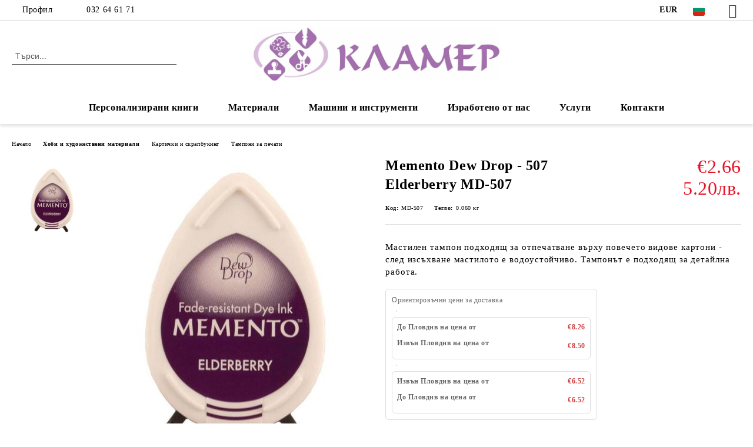

--- FILE ---
content_type: text/html; charset=utf-8
request_url: http://klamerbg.com/product/3574/memento-dew-drop-507-elderberry-md-507.html
body_size: 25736
content:
<!DOCTYPE html>
<html lang="bg">
<head>
	<meta http-equiv="Content-Type" content="text/html; charset=utf-8" />
<meta http-equiv="Content-Script-Type" content="text/javascript" />
<meta http-equiv="Content-Style-Type" content="text/css" />
<meta name="description" content="Мастилен тампон подходящ за отпечатване върху повечето видове картони - след изсъхване мастилото е водоустойчиво. Тампонът е подходящ за детайлна работа. " />
<meta name="keywords" content="" />
<meta name="twitter:card" content="summary" /><meta name="twitter:site" content="@server.seliton.com" /><meta name="twitter:title" content="Memento Dew Drop - 507 Elderberry MD-507" /><meta name="twitter:description" content="Мастилен тампон подходящ за отпечатване върху повечето видове картони - след изсъхване мастилото е водоустойчиво. Тампонът е подходящ за детайлна работа. " /><meta name="twitter:image" content="http://klamerbg.com/userfiles/productimages/product_4105.jpg" />
<link rel="icon" type="image/x-icon" href="/favicon.ico" />
<title>Memento Dew Drop - 507 Elderberry MD-507</title>
<link rel="canonical" href="http://klamerbg.com/product/3574/memento-dew-drop-507-elderberry-md-507.html" />

<link rel="stylesheet" type="text/css" href="/userfiles/css/css_113_1403.css" />
<script type="text/javascript" src="/userfiles/css/js_113_365.js"></script>
<meta name="viewport" content="width=device-width, initial-scale=1" />
<link rel="alternate" type="application/rss+xml" title="Новини" href="/module.php?ModuleName=com.summercart.rss&amp;UILanguage=bg&amp;FeedType=News" />
<script type="text/javascript">
$(function(){
	$('.innerbox').colorbox({minWidth: 500, minHeight: 300, maxWidth: '90%', maxHeight: '96%'});
		var maxProducts = 7;
	var httpsDomain = 'http://klamerbg.com/';
	var searchUrl = '/search.html';
	var seeMoreText = 'вижте още';
	
	SC.Util.initQuickSearch(httpsDomain, maxProducts, searchUrl, seeMoreText);
	});

SC.storeRoot = 'http://klamerbg.com/';
SC.storeRootPath = '/';
SC.ML.PROVIDE_VALID_EMAIL = 'Трябва да предоставите валиден имейл адрес:';
SC.JSVersion = '';
</script>


		<script type="application/ld+json">
			{
				"@context": "https://schema.org",
				"@type": "BreadcrumbList",
				"itemListElement":
				[
					{
						"@type": "ListItem",
						"position": 1,
						"item":
						{
							"@id": "http://klamerbg.com/",
							"name": "Начало"
						}
					},
					{
						"@type": "ListItem",
						"position": 2,
						"item":
						{
							"@id": "http://klamerbg.com/category/228/hobi-i-hudozhestveni-materiali.html",
							"name": "Хоби и художествени материали"
						}
					},
					{
						"@type": "ListItem",
						"position": 3,
						"item":
						{
							"@id": "http://klamerbg.com/category/333/kartichki-i-skrapbuking.html",
							"name": "Картички и скрапбукинг"
						}
					},
					{
						"@type": "ListItem",
						"position": 4,
						"item":
						{
							"@id": "http://klamerbg.com/category/335/tamponi-za-pechati.html",
							"name": "Тампони за печати"
						}
					},
					{
						"@type": "ListItem",
						"position": 5,
						"item":
						{
							"@id": "http://klamerbg.com/product/3574/memento-dew-drop-507-elderberry-md-507.html",
							"name": "Memento Dew Drop - 507 Elderberry MD-507"
						}
					}
				]
			}
		</script>





<meta property="og:site_name" content="Хоби център Кламер" /><meta property="og:locality" content="Пловдив" /><meta property="og:street-address" content="ул. Баучер 7" /><meta property="og:postal-code" content="4002" /><meta property="og:country-name" content="България" /><meta property="og:email" content="office@klamerbg.com" /><meta property="og:phone_number" content="032 64 61 71" /><meta property="og:type" content="product" /><meta property="og:title" content="Memento Dew Drop - 507 Elderberry MD-507" /><meta property="og:url" content="http://klamerbg.com/product/3574/memento-dew-drop-507-elderberry-md-507.html" /><meta property="og:image" content="http://klamerbg.com/userfiles/productimages/product_4105.jpg" /><meta property="og:description" content="Мастилен тампон подходящ за отпечатване върху повечето видове картони - след изсъхване мастилото е водоустойчиво. Тампонът е подходящ за детайлна работа." /></head>

<body class="lang-bg dynamic-page dynamic-page-product layout-220 layout-type-wide products-per-row-4 " >


<div class="c-body-container js-body-container">
	<div class="c-body-container__sub">
		
		<header class="container c-header js-header-container">
						<div class="c-header__topline">
				<div class="c-header__topline-inner">
					<div class="c-header__profile js-header-login-section">
						<div class="c-header__profile-toggle-icon">Профил</div>
																								
												<div class="c-header__profile-dd">
							<a href="/login.html" class="c-header__profile_link c-header__profile-login">Вход</a>
							<a href="/register.html" class="c-header__profile_link c-header__profile-register">Регистрация</a>
						</div>
												
						<div class="c-header__phone-wrapper c-header__contacet-row">
							<a href="tel:032 64 61 71" class="c-header__phone-number">032 64 61 71</a>
						</div>
					</div>
					
					<div class="c-header__lang-currency-social">
												<div class="c-header__currency js-header-currency">
							<span class="c-header__currency-label">Валута</span>
							<div class="c_header__currency-selected">
								<span class="c-header__currency-code-wrapper"><span class="c_header__currency-selected-code">EUR</span></span>
							</div>
							<input type="hidden" name="CurrencyID" class="CurrencyID" id="js-selected-currencyid" value="2" />
							<ul id="currency-list" class="c-header__currency-list">
																<li class="c-header__currency-selector js-currency-selector " id="currencyId_1">USD</li>
																<li class="c-header__currency-selector js-currency-selector selected" id="currencyId_2">EUR</li>
																<li class="c-header__currency-selector js-currency-selector " id="currencyId_6">BGN</li>
															</ul>
						</div>
												
												<div class="c-header__language js-header-language">
							<span class="c-header__language-label">Език</span>
							<div class="language-container">
																								<div class="c_header__language-selected">
									<span class="c-header__language-code-wrapper language-has-selection"><img src="/userfiles/languages/image_15093004ee763845fe154da480b02577.jpg" width="30" height="30" alt="BG" /> <span class="c-header__language-code">BG</span></span>
								</div>
																
																<ul class="c-header__language-list">
																											<li class="c-header__language-dropdown">
									<a class="c-header__language-dropdown-link" href="/en/product/3574/memento-dew-drop-507-elderberry.html">
										<img class="c-header__language-dropdown-image" src="/userfiles/languages/image_1d9f98a6957d066e7de1bf7715524ccf.jpg" width="30" height="30" alt="EN"  />
										<span class="c-header__language-code">EN</span>
									</a>
									</li>
																		<li class="c-header__language-dropdown selected">
									<a class="c-header__language-dropdown-link" href="/product/3574/memento-dew-drop-507-elderberry-md-507.html">
										<img class="c-header__language-dropdown-image" src="/userfiles/languages/image_15093004ee763845fe154da480b02577.jpg" width="30" height="30" alt="BG"  />
										<span class="c-header__language-code">BG</span>
									</a>
									</li>
																	</ul>
															</div>
						</div>
												
						<div class="c-header__social-networks">
														<a class="c-header__social-icons social-network__fb" href="http://www.facebook.com/" target="_blank" title="Facebook"></a>
																																																							</div>
					</div>
				</div>
			</div>
			
			<div class="c-header__standard">
				<div class="c-header__search js-header-search">
					<div class="c-header__search-advanced"><a class="c-header__search-advanced-link" href="/search.html?action=dmAdvancedSearch">Разширено търсене</a></div>
					<form action="/search.html" class="c-header_search_form js-header-search-form">
						<input type="text" class="c-header__search_input js-header-search-input" id="sbox" name="phrase" value="" placeholder="Търси..." />
						<span class="c-header__search-button"><input type="submit" value="Търси" class="c-header__search-button-submit" /></span>
					</form>
				</div>
				
				<h2 class="c-header__logo c-header__logo--is-image">
				<a class="c-header__logo-link" href="/">
					<img class="c-header__logo-image" src="/userfiles/logo/jpeg/store_logo_864417b6.jpg" alt="Хоби център Кламер" width="1806" height="388" />									</a>
								</h2>
				
				<div class="c-header__info">
										
										<div class="c-header__cart js-header-cart js-header-mini-cart-wrapper">
												<div class="c-header__cart-wrapper">
							<div class="c-header__cart--empty-icon"></div>
						</div>
												
											</div>
									</div>
			</div>
			
			<div class="c-header__mobile">
				<ul class="c-header__mobile-menu">
					<li class="c-header__mobile-menu-item mobile-menu-item-nav js-mobile-menu-toggle-nav">
						<span class="c-header__mobile-menu-icon"></span>
					</li>
					<li class="c-header__mobile-menu-item mobile-menu-item-search">
						<svg xmlns="http://www.w3.org/2000/svg" width="24.811" height="24.811" viewBox="0 0 21.811 21.811">
							<g id="search-outline" transform="translate(-63.25 -63.25)">
								<path id="Path_113" data-name="Path 113" d="M72.182,64a8.182,8.182,0,1,0,8.182,8.182A8.182,8.182,0,0,0,72.182,64Z" fill="none" stroke="#000" stroke-miterlimit="10" stroke-width="1.5"/>
								<path id="Path_114" data-name="Path 114" d="M338.29,338.29,344,344" transform="translate(-260.004 -260.004)" fill="none" stroke="#000" stroke-linecap="round" stroke-miterlimit="10" stroke-width="1.5"/>
							</g>
						</svg>
						<div class="c-header__search c-header__search--mobile">
							<form action="/search.html" class="c-header_search_form js-header-search-form">
								<input type="text" class="c-header__search_input c-header__search_input--mobile js-header-search-input" id="js-search-phrase" name="phrase" value="" placeholder="Търси..." />
								<span class="c-header__search-button"><input type="submit" value="Търси" class="c-header__search-button-submit" /></span>
							</form>
						</div>
					</li>
					<li class="c-header__standard-logo-section">
						<h2 class="c-header__logo c-header__logo--is-image">
						<a href="/" alt="Лого">
							<img class="c-header__logo-image" src="/userfiles/logo/jpeg/store_logo_864417b6.jpg" alt="Хоби център Кламер" width="1806" height="388" />													</a>
						</h2>
					</li>
					<li class="c-header__mobile-menu-item is-mobile-cart">
												
																		<div id="mobile-cart" class="mobile-menu-item-cart js-mobile-menu-item-cart">
							<svg xmlns="http://www.w3.org/2000/svg" width="31" height="30" viewBox="0 0 31 30">
								<g id="cart-41" transform="translate(1.5 0.5)">
									<circle id="Ellipse_37" data-name="Ellipse 37" cx="1.847" cy="1.847" r="1.847" transform="translate(9.451 24.148)" fill="#000812"/>
									<path id="Ellipse_37_-_Outline" data-name="Ellipse 37 - Outline" d="M1.847-.5A2.347,2.347,0,1,1-.5,1.847,2.35,2.35,0,0,1,1.847-.5Zm0,3.695A1.347,1.347,0,1,0,.5,1.847,1.349,1.349,0,0,0,1.847,3.195Z" transform="translate(9.451 24.148)"/>
									<circle id="Ellipse_38" data-name="Ellipse 38" cx="1.847" cy="1.847" r="1.847" transform="translate(20.166 24.148)" fill="#000812"/>
									<path id="Ellipse_38_-_Outline" data-name="Ellipse 38 - Outline" d="M1.847-.5A2.347,2.347,0,1,1-.5,1.847,2.35,2.35,0,0,1,1.847-.5Zm0,3.695A1.347,1.347,0,1,0,.5,1.847,1.349,1.349,0,0,0,1.847,3.195Z" transform="translate(20.166 24.148)"/>
									<path id="Path_88" data-name="Path 88" d="M22.352,21.855H10.732a3.527,3.527,0,0,1-3.357-3.112L4.066,2.843H.709a1,1,0,0,1,0-2h4.17a1,1,0,0,1,.979.8l.877,4.215H26.709a1,1,0,0,1,.986,1.167L25.714,18.714l0,.02A3.529,3.529,0,0,1,22.352,21.855Zm-15.2-14L9.334,18.344l0,.016c.138.723.577,1.5,1.394,1.5h11.62c.814,0,1.253-.766,1.393-1.486L25.525,7.854Z" transform="translate(0 0)"/>
									<rect id="Rectangle_179" data-name="Rectangle 179" width="31" height="30" transform="translate(-1.5 -0.5)" fill="none"/>
								</g>
							</svg>
						</div>
												
																	</li>
				</ul>
			</div>
			<div class="c-mobile-holder"></div>
		</header><!-- header container -->
<main>
<div class="o-column c-layout-top o-layout--horizontal c-layout-top__sticky sticky js-layout-top">
	<div class="c-layout-wrapper c-layout-top__sticky-wrapper">
		<div class="o-box c-box-main-menu js-main-menu-box">
	<div class="c-mobile__close js-mobile-close-menu"></div>
	<div class="c-mobile__phone js-mobile-phone-content"></div>
	<div class="c-mobile__nav">
		<div class="c-mobile__nav-item is-menu js-mobile-toggle-menu is-active"><span>Меню</span></div>
		<div class="c-mobile__nav-item is-profile js-mobile-toggle-profile"><span>Профил</span></div>
		<div class="c-mobile__nav-item is-int js-mobile-toggle-int"><i class="js-mobile-current-flag"></i><span>Език</span></div>
	</div>
	
	<div class="o-box-content c-box-main-menu__content">
		<ul class="c-box-main-menu__list">
						<li class="menu-item-dropdown-menu c-box-main-menu__item js-box-main-menu__item has-submenus">
				<a href="/category/472/personalizirani-knigi.html" title="Персонализирани книги" class="c-box-main-menu__item-link">
										Персонализирани книги
					<span class="c-box-main-menu__mobile-control js-mobile-control"><span>+</span></span>
				</a>
									<ul class="o-box-content c-box-dd-categories__subcategory-list js-box-dd-categories__subcategory-list">
			<li class="c-box-dd-categories__item js-box-dd-categories-item c-box-dd-categories__categoryid-473  is-first   ">
			<a href="/category/473/detski-knizhki.html" class="c-box-dd-categories__subcategory-item-link noProducts ">
				<span>Детски книжки</span><span class="c-box-main-menu__mobile-control js-mobile-control"><span>+</span></span>
			</a>
			
		</li>
			<li class="c-box-dd-categories__item js-box-dd-categories-item c-box-dd-categories__categoryid-474   is-last  ">
			<a href="/category/474/izdania-s-retsepti.html" class="c-box-dd-categories__subcategory-item-link noProducts ">
				<span>Издания с рецепти</span><span class="c-box-main-menu__mobile-control js-mobile-control"><span>+</span></span>
			</a>
			
		</li>
	</ul>
							</li>
						<li class="menu-item-dropdown-menu c-box-main-menu__item js-box-main-menu__item has-submenus">
				<a href="/category/228/hobi-i-hudozhestveni-materiali.html" title="Материали" class="c-box-main-menu__item-link">
										Материали
					<span class="c-box-main-menu__mobile-control js-mobile-control"><span>+</span></span>
				</a>
									<ul class="o-box-content c-box-dd-categories__subcategory-list js-box-dd-categories__subcategory-list">
			<li class="c-box-dd-categories__item js-box-dd-categories-item c-box-dd-categories__categoryid-370  is-first   ">
			<a href="/category/370/tebeshireni-boi.html" class="c-box-dd-categories__subcategory-item-link noProducts ">
				<span>Тебеширени бои</span><span class="c-box-main-menu__mobile-control js-mobile-control"><span>+</span></span>
			</a>
			
		</li>
			<li class="c-box-dd-categories__item js-box-dd-categories-item c-box-dd-categories__categoryid-21 has-submenus    ">
			<a href="/category/21/akrilni-boi.html" class="c-box-dd-categories__subcategory-item-link noProducts is-parent">
				<span>Акрилни бои</span><span class="c-box-main-menu__mobile-control js-mobile-control"><span>+</span></span>
			</a>
			<ul class="o-box-content c-box-dd-categories__subcategory-list js-box-dd-categories__subcategory-list">
			<li class="c-box-dd-categories__item js-box-dd-categories-item c-box-dd-categories__categoryid-37 has-submenus is-first   ">
			<a href="/category/37/maymeri.html" class="c-box-dd-categories__subcategory-item-link noProducts is-parent">
				<span>Маймери</span><span class="c-box-main-menu__mobile-control js-mobile-control"><span>+</span></span>
			</a>
			<ul class="o-box-content c-box-dd-categories__subcategory-list js-box-dd-categories__subcategory-list">
	</ul>
		</li>
			<li class="c-box-dd-categories__item js-box-dd-categories-item c-box-dd-categories__categoryid-39 has-submenus    ">
			<a href="/category/39/marabu.html" class="c-box-dd-categories__subcategory-item-link hasProducts is-parent">
				<span>Марабу</span><span class="c-box-main-menu__mobile-control js-mobile-control"><span>+</span></span>
			</a>
			<ul class="o-box-content c-box-dd-categories__subcategory-list js-box-dd-categories__subcategory-list">
			<li class="c-box-dd-categories__item js-box-dd-categories-item c-box-dd-categories__categoryid-358  is-first is-last  ">
			<a href="/category/358/metalikovi-boi.html" class="c-box-dd-categories__subcategory-item-link noProducts ">
				<span>Металикови бои</span><span class="c-box-main-menu__mobile-control js-mobile-control"><span>+</span></span>
			</a>
			
		</li>
	</ul>
		</li>
			<li class="c-box-dd-categories__item js-box-dd-categories-item c-box-dd-categories__categoryid-54 has-submenus    ">
			<a href="/category/54/pentart.html" class="c-box-dd-categories__subcategory-item-link hasProducts is-parent">
				<span>Пентарт</span><span class="c-box-main-menu__mobile-control js-mobile-control"><span>+</span></span>
			</a>
			<ul class="o-box-content c-box-dd-categories__subcategory-list js-box-dd-categories__subcategory-list">
			<li class="c-box-dd-categories__item js-box-dd-categories-item c-box-dd-categories__categoryid-351  is-first   ">
			<a href="/category/351/metalikovi-i-perleni-boi.html" class="c-box-dd-categories__subcategory-item-link noProducts ">
				<span>Металикови и перлени бои</span><span class="c-box-main-menu__mobile-control js-mobile-control"><span>+</span></span>
			</a>
			
		</li>
			<li class="c-box-dd-categories__item js-box-dd-categories-item c-box-dd-categories__categoryid-288     ">
			<a href="/category/288/dekor-paint-soft.html" class="c-box-dd-categories__subcategory-item-link noProducts ">
				<span>Dekor Paint Soft</span><span class="c-box-main-menu__mobile-control js-mobile-control"><span>+</span></span>
			</a>
			
		</li>
			<li class="c-box-dd-categories__item js-box-dd-categories-item c-box-dd-categories__categoryid-431     ">
			<a href="/category/431/boya-sprey-na-vodna-osnova.html" class="c-box-dd-categories__subcategory-item-link noProducts ">
				<span>Боя спрей на водна основа</span><span class="c-box-main-menu__mobile-control js-mobile-control"><span>+</span></span>
			</a>
			
		</li>
			<li class="c-box-dd-categories__item js-box-dd-categories-item c-box-dd-categories__categoryid-432   is-last  ">
			<a href="/category/432/boya-sprey-za-tekstil.html" class="c-box-dd-categories__subcategory-item-link noProducts ">
				<span>Боя спрей за текстил</span><span class="c-box-main-menu__mobile-control js-mobile-control"><span>+</span></span>
			</a>
			
		</li>
	</ul>
		</li>
			<li class="c-box-dd-categories__item js-box-dd-categories-item c-box-dd-categories__categoryid-55 has-submenus    ">
			<a href="/category/55/maestro-pan.html" class="c-box-dd-categories__subcategory-item-link hasProducts is-parent">
				<span>Маестро Пан</span><span class="c-box-main-menu__mobile-control js-mobile-control"><span>+</span></span>
			</a>
			<ul class="o-box-content c-box-dd-categories__subcategory-list js-box-dd-categories__subcategory-list">
			<li class="c-box-dd-categories__item js-box-dd-categories-item c-box-dd-categories__categoryid-225  is-first   ">
			<a href="/category/225/akrilna-boya.html" class="c-box-dd-categories__subcategory-item-link noProducts ">
				<span>Акрилна боя</span><span class="c-box-main-menu__mobile-control js-mobile-control"><span>+</span></span>
			</a>
			
		</li>
			<li class="c-box-dd-categories__item js-box-dd-categories-item c-box-dd-categories__categoryid-227   is-last  ">
			<a href="/category/227/dekor-lak-50-ml.html" class="c-box-dd-categories__subcategory-item-link noProducts ">
				<span>Декор лак 50 мл</span><span class="c-box-main-menu__mobile-control js-mobile-control"><span>+</span></span>
			</a>
			
		</li>
	</ul>
		</li>
			<li class="c-box-dd-categories__item js-box-dd-categories-item c-box-dd-categories__categoryid-330     ">
			<a href="/category/330/conda.html" class="c-box-dd-categories__subcategory-item-link noProducts ">
				<span>Conda</span><span class="c-box-main-menu__mobile-control js-mobile-control"><span>+</span></span>
			</a>
			
		</li>
			<li class="c-box-dd-categories__item js-box-dd-categories-item c-box-dd-categories__categoryid-388     ">
			<a href="/category/388/rosa.html" class="c-box-dd-categories__subcategory-item-link noProducts ">
				<span>Rosa</span><span class="c-box-main-menu__mobile-control js-mobile-control"><span>+</span></span>
			</a>
			
		</li>
			<li class="c-box-dd-categories__item js-box-dd-categories-item c-box-dd-categories__categoryid-401     ">
			<a href="/category/401/lorka.html" class="c-box-dd-categories__subcategory-item-link noProducts ">
				<span>Лорка</span><span class="c-box-main-menu__mobile-control js-mobile-control"><span>+</span></span>
			</a>
			
		</li>
			<li class="c-box-dd-categories__item js-box-dd-categories-item c-box-dd-categories__categoryid-423 has-submenus    ">
			<a href="/category/423/rich.html" class="c-box-dd-categories__subcategory-item-link hasProducts is-parent">
				<span>RICH</span><span class="c-box-main-menu__mobile-control js-mobile-control"><span>+</span></span>
			</a>
			<ul class="o-box-content c-box-dd-categories__subcategory-list js-box-dd-categories__subcategory-list">
			<li class="c-box-dd-categories__item js-box-dd-categories-item c-box-dd-categories__categoryid-424 has-submenus is-first is-last  ">
			<a href="/category/424/akrilni-boi.html" class="c-box-dd-categories__subcategory-item-link noProducts is-parent">
				<span>Акрилни бои</span><span class="c-box-main-menu__mobile-control js-mobile-control"><span>+</span></span>
			</a>
			<ul class="o-box-content c-box-dd-categories__subcategory-list js-box-dd-categories__subcategory-list">
	</ul>
		</li>
	</ul>
		</li>
			<li class="c-box-dd-categories__item js-box-dd-categories-item c-box-dd-categories__categoryid-460     ">
			<a href="/category/460/amsterdam.html" class="c-box-dd-categories__subcategory-item-link noProducts ">
				<span>Амстердам</span><span class="c-box-main-menu__mobile-control js-mobile-control"><span>+</span></span>
			</a>
			
		</li>
			<li class="c-box-dd-categories__item js-box-dd-categories-item c-box-dd-categories__categoryid-464   is-last  ">
			<a href="/category/464/hobbyline.html" class="c-box-dd-categories__subcategory-item-link noProducts ">
				<span>Hobbyline</span><span class="c-box-main-menu__mobile-control js-mobile-control"><span>+</span></span>
			</a>
			
		</li>
	</ul>
		</li>
			<li class="c-box-dd-categories__item js-box-dd-categories-item c-box-dd-categories__categoryid-224     ">
			<a href="/category/224/alkoholni-mastila.html" class="c-box-dd-categories__subcategory-item-link noProducts ">
				<span>Алкохолни мастила</span><span class="c-box-main-menu__mobile-control js-mobile-control"><span>+</span></span>
			</a>
			
		</li>
			<li class="c-box-dd-categories__item js-box-dd-categories-item c-box-dd-categories__categoryid-318 has-submenus    ">
			<a href="/category/318/dekupazhna-tehnika.html" class="c-box-dd-categories__subcategory-item-link hasProducts is-parent">
				<span>Декупажна техника</span><span class="c-box-main-menu__mobile-control js-mobile-control"><span>+</span></span>
			</a>
			<ul class="o-box-content c-box-dd-categories__subcategory-list js-box-dd-categories__subcategory-list">
			<li class="c-box-dd-categories__item js-box-dd-categories-item c-box-dd-categories__categoryid-314  is-first   ">
			<a href="/category/314/vaksi-antichni-pasti.html" class="c-box-dd-categories__subcategory-item-link noProducts ">
				<span>Вакси, антични пасти</span><span class="c-box-main-menu__mobile-control js-mobile-control"><span>+</span></span>
			</a>
			
		</li>
			<li class="c-box-dd-categories__item js-box-dd-categories-item c-box-dd-categories__categoryid-229 has-submenus    ">
			<a href="/category/229/salfetki.html" class="c-box-dd-categories__subcategory-item-link hasProducts is-parent">
				<span>Салфетки</span><span class="c-box-main-menu__mobile-control js-mobile-control"><span>+</span></span>
			</a>
			<ul class="o-box-content c-box-dd-categories__subcategory-list js-box-dd-categories__subcategory-list">
			<li class="c-box-dd-categories__item js-box-dd-categories-item c-box-dd-categories__categoryid-233  is-first   ">
			<a href="/category/233/afrika.html" class="c-box-dd-categories__subcategory-item-link noProducts ">
				<span>Африка</span><span class="c-box-main-menu__mobile-control js-mobile-control"><span>+</span></span>
			</a>
			
		</li>
			<li class="c-box-dd-categories__item js-box-dd-categories-item c-box-dd-categories__categoryid-234     ">
			<a href="/category/234/bebeta-detsa.html" class="c-box-dd-categories__subcategory-item-link noProducts ">
				<span>Бебета / Деца</span><span class="c-box-main-menu__mobile-control js-mobile-control"><span>+</span></span>
			</a>
			
		</li>
			<li class="c-box-dd-categories__item js-box-dd-categories-item c-box-dd-categories__categoryid-238     ">
			<a href="/category/238/velikden.html" class="c-box-dd-categories__subcategory-item-link noProducts ">
				<span>Великден</span><span class="c-box-main-menu__mobile-control js-mobile-control"><span>+</span></span>
			</a>
			
		</li>
			<li class="c-box-dd-categories__item js-box-dd-categories-item c-box-dd-categories__categoryid-237     ">
			<a href="/category/237/vintidzh-angeli.html" class="c-box-dd-categories__subcategory-item-link noProducts ">
				<span>Винтидж / Ангели</span><span class="c-box-main-menu__mobile-control js-mobile-control"><span>+</span></span>
			</a>
			
		</li>
			<li class="c-box-dd-categories__item js-box-dd-categories-item c-box-dd-categories__categoryid-235     ">
			<a href="/category/235/ednotsvetni.html" class="c-box-dd-categories__subcategory-item-link noProducts ">
				<span>Едноцветни</span><span class="c-box-main-menu__mobile-control js-mobile-control"><span>+</span></span>
			</a>
			
		</li>
			<li class="c-box-dd-categories__item js-box-dd-categories-item c-box-dd-categories__categoryid-241     ">
			<a href="/category/241/kuhnya-hrana-napitki.html" class="c-box-dd-categories__subcategory-item-link noProducts ">
				<span>Кухня / Храна / Напитки</span><span class="c-box-main-menu__mobile-control js-mobile-control"><span>+</span></span>
			</a>
			
		</li>
			<li class="c-box-dd-categories__item js-box-dd-categories-item c-box-dd-categories__categoryid-236     ">
			<a href="/category/236/zhivotni-ptitsi.html" class="c-box-dd-categories__subcategory-item-link noProducts ">
				<span>Животни / Птици</span><span class="c-box-main-menu__mobile-control js-mobile-control"><span>+</span></span>
			</a>
			
		</li>
			<li class="c-box-dd-categories__item js-box-dd-categories-item c-box-dd-categories__categoryid-239     ">
			<a href="/category/239/lyubov-svatba.html" class="c-box-dd-categories__subcategory-item-link noProducts ">
				<span>Любов / Сватба</span><span class="c-box-main-menu__mobile-control js-mobile-control"><span>+</span></span>
			</a>
			
		</li>
			<li class="c-box-dd-categories__item js-box-dd-categories-item c-box-dd-categories__categoryid-240     ">
			<a href="/category/240/more.html" class="c-box-dd-categories__subcategory-item-link noProducts ">
				<span>Море</span><span class="c-box-main-menu__mobile-control js-mobile-control"><span>+</span></span>
			</a>
			
		</li>
			<li class="c-box-dd-categories__item js-box-dd-categories-item c-box-dd-categories__categoryid-242     ">
			<a href="/category/242/tsvetya-rastenia.html" class="c-box-dd-categories__subcategory-item-link noProducts ">
				<span>Цветя / Растения</span><span class="c-box-main-menu__mobile-control js-mobile-control"><span>+</span></span>
			</a>
			
		</li>
			<li class="c-box-dd-categories__item js-box-dd-categories-item c-box-dd-categories__categoryid-243     ">
			<a href="/category/243/muzika.html" class="c-box-dd-categories__subcategory-item-link noProducts ">
				<span>Музика</span><span class="c-box-main-menu__mobile-control js-mobile-control"><span>+</span></span>
			</a>
			
		</li>
			<li class="c-box-dd-categories__item js-box-dd-categories-item c-box-dd-categories__categoryid-244     ">
			<a href="/category/244/patuvane-gradove.html" class="c-box-dd-categories__subcategory-item-link noProducts ">
				<span>Пътуване / Градове</span><span class="c-box-main-menu__mobile-control js-mobile-control"><span>+</span></span>
			</a>
			
		</li>
			<li class="c-box-dd-categories__item js-box-dd-categories-item c-box-dd-categories__categoryid-245     ">
			<a href="/category/245/reproduktsii.html" class="c-box-dd-categories__subcategory-item-link noProducts ">
				<span>Репродукции</span><span class="c-box-main-menu__mobile-control js-mobile-control"><span>+</span></span>
			</a>
			
		</li>
			<li class="c-box-dd-categories__item js-box-dd-categories-item c-box-dd-categories__categoryid-246   is-last  ">
			<a href="/category/246/koleda.html" class="c-box-dd-categories__subcategory-item-link noProducts ">
				<span>Коледа</span><span class="c-box-main-menu__mobile-control js-mobile-control"><span>+</span></span>
			</a>
			
		</li>
	</ul>
		</li>
			<li class="c-box-dd-categories__item js-box-dd-categories-item c-box-dd-categories__categoryid-310     ">
			<a href="/category/310/lepila-lakove-mediumi.html" class="c-box-dd-categories__subcategory-item-link noProducts ">
				<span>Лепила, лакове, медиуми</span><span class="c-box-main-menu__mobile-control js-mobile-control"><span>+</span></span>
			</a>
			
		</li>
			<li class="c-box-dd-categories__item js-box-dd-categories-item c-box-dd-categories__categoryid-309     ">
			<a href="/category/309/napukvasht-efekt-pasti-razhda-patina-drugi.html" class="c-box-dd-categories__subcategory-item-link noProducts ">
				<span>Напукващ ефект, пасти, ръжда, патина, други</span><span class="c-box-main-menu__mobile-control js-mobile-control"><span>+</span></span>
			</a>
			
		</li>
			<li class="c-box-dd-categories__item js-box-dd-categories-item c-box-dd-categories__categoryid-338     ">
			<a href="/category/338/pudri.html" class="c-box-dd-categories__subcategory-item-link noProducts ">
				<span>Пудри</span><span class="c-box-main-menu__mobile-control js-mobile-control"><span>+</span></span>
			</a>
			
		</li>
			<li class="c-box-dd-categories__item js-box-dd-categories-item c-box-dd-categories__categoryid-403     ">
			<a href="/category/403/grundove.html" class="c-box-dd-categories__subcategory-item-link noProducts ">
				<span>Грундове</span><span class="c-box-main-menu__mobile-control js-mobile-control"><span>+</span></span>
			</a>
			
		</li>
			<li class="c-box-dd-categories__item js-box-dd-categories-item c-box-dd-categories__categoryid-404   is-last  ">
			<a href="/category/404/dekupazhna-hartia-a4.html" class="c-box-dd-categories__subcategory-item-link noProducts ">
				<span>Декупажна хартия А4</span><span class="c-box-main-menu__mobile-control js-mobile-control"><span>+</span></span>
			</a>
			
		</li>
	</ul>
		</li>
			<li class="c-box-dd-categories__item js-box-dd-categories-item c-box-dd-categories__categoryid-247 has-submenus   is-open ">
			<a href="/category/247/elementi-ot-biren-karton.html" class="c-box-dd-categories__subcategory-item-link hasProducts is-parent">
				<span>Елементи от бирен картон</span><span class="c-box-main-menu__mobile-control js-mobile-control"><span>+</span></span>
			</a>
			<ul class="o-box-content c-box-dd-categories__subcategory-list js-box-dd-categories__subcategory-list">
			<li class="c-box-dd-categories__item js-box-dd-categories-item c-box-dd-categories__categoryid-248  is-first   ">
			<a href="/category/248/ramki.html" class="c-box-dd-categories__subcategory-item-link noProducts ">
				<span>Рамки</span><span class="c-box-main-menu__mobile-control js-mobile-control"><span>+</span></span>
			</a>
			
		</li>
			<li class="c-box-dd-categories__item js-box-dd-categories-item c-box-dd-categories__categoryid-249     ">
			<a href="/category/249/silueti.html" class="c-box-dd-categories__subcategory-item-link noProducts ">
				<span>Силуети</span><span class="c-box-main-menu__mobile-control js-mobile-control"><span>+</span></span>
			</a>
			
		</li>
			<li class="c-box-dd-categories__item js-box-dd-categories-item c-box-dd-categories__categoryid-250     ">
			<a href="/category/250/bebeshki.html" class="c-box-dd-categories__subcategory-item-link noProducts ">
				<span>Бебешки</span><span class="c-box-main-menu__mobile-control js-mobile-control"><span>+</span></span>
			</a>
			
		</li>
			<li class="c-box-dd-categories__item js-box-dd-categories-item c-box-dd-categories__categoryid-251     ">
			<a href="/category/251/klyuchove.html" class="c-box-dd-categories__subcategory-item-link noProducts ">
				<span>Ключове</span><span class="c-box-main-menu__mobile-control js-mobile-control"><span>+</span></span>
			</a>
			
		</li>
			<li class="c-box-dd-categories__item js-box-dd-categories-item c-box-dd-categories__categoryid-252     ">
			<a href="/category/252/svatba.html" class="c-box-dd-categories__subcategory-item-link noProducts ">
				<span>Сватба</span><span class="c-box-main-menu__mobile-control js-mobile-control"><span>+</span></span>
			</a>
			
		</li>
			<li class="c-box-dd-categories__item js-box-dd-categories-item c-box-dd-categories__categoryid-254     ">
			<a href="/category/254/peperudi.html" class="c-box-dd-categories__subcategory-item-link noProducts ">
				<span>Пеперуди</span><span class="c-box-main-menu__mobile-control js-mobile-control"><span>+</span></span>
			</a>
			
		</li>
			<li class="c-box-dd-categories__item js-box-dd-categories-item c-box-dd-categories__categoryid-255     ">
			<a href="/category/255/gotvarski.html" class="c-box-dd-categories__subcategory-item-link noProducts ">
				<span>Готварски</span><span class="c-box-main-menu__mobile-control js-mobile-control"><span>+</span></span>
			</a>
			
		</li>
			<li class="c-box-dd-categories__item js-box-dd-categories-item c-box-dd-categories__categoryid-256     ">
			<a href="/category/256/ornamenti-klonki-lista.html" class="c-box-dd-categories__subcategory-item-link noProducts ">
				<span>Орнаменти, Клонки, Листа</span><span class="c-box-main-menu__mobile-control js-mobile-control"><span>+</span></span>
			</a>
			
		</li>
			<li class="c-box-dd-categories__item js-box-dd-categories-item c-box-dd-categories__categoryid-257     ">
			<a href="/category/257/morski.html" class="c-box-dd-categories__subcategory-item-link noProducts ">
				<span>Морски</span><span class="c-box-main-menu__mobile-control js-mobile-control"><span>+</span></span>
			</a>
			
		</li>
			<li class="c-box-dd-categories__item js-box-dd-categories-item c-box-dd-categories__categoryid-259     is-current">
			<a href="/category/259/nadpisi.html" class="c-box-dd-categories__subcategory-item-link noProducts ">
				<span>Надписи</span><span class="c-box-main-menu__mobile-control js-mobile-control"><span>+</span></span>
			</a>
			
		</li>
			<li class="c-box-dd-categories__item js-box-dd-categories-item c-box-dd-categories__categoryid-260     ">
			<a href="/category/260/koleda.html" class="c-box-dd-categories__subcategory-item-link noProducts ">
				<span>Коледа</span><span class="c-box-main-menu__mobile-control js-mobile-control"><span>+</span></span>
			</a>
			
		</li>
			<li class="c-box-dd-categories__item js-box-dd-categories-item c-box-dd-categories__categoryid-262     ">
			<a href="/category/262/tsifri-i-bukvi.html" class="c-box-dd-categories__subcategory-item-link noProducts ">
				<span>Цифри и Букви</span><span class="c-box-main-menu__mobile-control js-mobile-control"><span>+</span></span>
			</a>
			
		</li>
			<li class="c-box-dd-categories__item js-box-dd-categories-item c-box-dd-categories__categoryid-263     ">
			<a href="/category/263/zhivotni.html" class="c-box-dd-categories__subcategory-item-link noProducts ">
				<span>Животни</span><span class="c-box-main-menu__mobile-control js-mobile-control"><span>+</span></span>
			</a>
			
		</li>
			<li class="c-box-dd-categories__item js-box-dd-categories-item c-box-dd-categories__categoryid-264     ">
			<a href="/category/264/sveti-valentin.html" class="c-box-dd-categories__subcategory-item-link noProducts ">
				<span>Свети Валентин</span><span class="c-box-main-menu__mobile-control js-mobile-control"><span>+</span></span>
			</a>
			
		</li>
			<li class="c-box-dd-categories__item js-box-dd-categories-item c-box-dd-categories__categoryid-265     ">
			<a href="/category/265/velikden.html" class="c-box-dd-categories__subcategory-item-link noProducts ">
				<span>Великден</span><span class="c-box-main-menu__mobile-control js-mobile-control"><span>+</span></span>
			</a>
			
		</li>
			<li class="c-box-dd-categories__item js-box-dd-categories-item c-box-dd-categories__categoryid-266     ">
			<a href="/category/266/drugi.html" class="c-box-dd-categories__subcategory-item-link noProducts ">
				<span>Други</span><span class="c-box-main-menu__mobile-control js-mobile-control"><span>+</span></span>
			</a>
			
		</li>
			<li class="c-box-dd-categories__item js-box-dd-categories-item c-box-dd-categories__categoryid-258     ">
			<a href="/category/258/krashtene.html" class="c-box-dd-categories__subcategory-item-link noProducts ">
				<span>Кръщене</span><span class="c-box-main-menu__mobile-control js-mobile-control"><span>+</span></span>
			</a>
			
		</li>
			<li class="c-box-dd-categories__item js-box-dd-categories-item c-box-dd-categories__categoryid-253     ">
			<a href="/category/253/vintidzh.html" class="c-box-dd-categories__subcategory-item-link noProducts ">
				<span>Винтидж</span><span class="c-box-main-menu__mobile-control js-mobile-control"><span>+</span></span>
			</a>
			
		</li>
			<li class="c-box-dd-categories__item js-box-dd-categories-item c-box-dd-categories__categoryid-261     ">
			<a href="/category/261/muzika-tantsi.html" class="c-box-dd-categories__subcategory-item-link noProducts ">
				<span>Музика/Танци</span><span class="c-box-main-menu__mobile-control js-mobile-control"><span>+</span></span>
			</a>
			
		</li>
			<li class="c-box-dd-categories__item js-box-dd-categories-item c-box-dd-categories__categoryid-467   is-last  ">
			<a href="/category/467/zavarshvane.html" class="c-box-dd-categories__subcategory-item-link noProducts ">
				<span>Завършване</span><span class="c-box-main-menu__mobile-control js-mobile-control"><span>+</span></span>
			</a>
			
		</li>
	</ul>
		</li>
			<li class="c-box-dd-categories__item js-box-dd-categories-item c-box-dd-categories__categoryid-333 has-submenus    ">
			<a href="/category/333/kartichki-i-skrapbuking.html" class="c-box-dd-categories__subcategory-item-link noProducts is-parent">
				<span>Картички и скрапбукинг</span><span class="c-box-main-menu__mobile-control js-mobile-control"><span>+</span></span>
			</a>
			<ul class="o-box-content c-box-dd-categories__subcategory-list js-box-dd-categories__subcategory-list">
			<li class="c-box-dd-categories__item js-box-dd-categories-item c-box-dd-categories__categoryid-468 has-submenus is-first   ">
			<a href="/category/468/elementi-ot-hartia.html" class="c-box-dd-categories__subcategory-item-link hasProducts is-parent">
				<span>Елементи от хартия</span><span class="c-box-main-menu__mobile-control js-mobile-control"><span>+</span></span>
			</a>
			<ul class="o-box-content c-box-dd-categories__subcategory-list js-box-dd-categories__subcategory-list">
			<li class="c-box-dd-categories__item js-box-dd-categories-item c-box-dd-categories__categoryid-469  is-first is-last  ">
			<a href="/category/469/koleda-i-nova-godina.html" class="c-box-dd-categories__subcategory-item-link noProducts ">
				<span>Коледа и Нова Година</span><span class="c-box-main-menu__mobile-control js-mobile-control"><span>+</span></span>
			</a>
			
		</li>
	</ul>
		</li>
			<li class="c-box-dd-categories__item js-box-dd-categories-item c-box-dd-categories__categoryid-302 has-submenus    ">
			<a href="/category/302/dizaynerska-hartia.html" class="c-box-dd-categories__subcategory-item-link hasProducts is-parent">
				<span>Дизайнерска хартия</span><span class="c-box-main-menu__mobile-control js-mobile-control"><span>+</span></span>
			</a>
			<ul class="o-box-content c-box-dd-categories__subcategory-list js-box-dd-categories__subcategory-list">
			<li class="c-box-dd-categories__item js-box-dd-categories-item c-box-dd-categories__categoryid-303  is-first   ">
			<a href="/category/303/15-h-15-sm.html" class="c-box-dd-categories__subcategory-item-link noProducts ">
				<span>15 х 15 см</span><span class="c-box-main-menu__mobile-control js-mobile-control"><span>+</span></span>
			</a>
			
		</li>
			<li class="c-box-dd-categories__item js-box-dd-categories-item c-box-dd-categories__categoryid-304     ">
			<a href="/category/304/20-h-20-sm.html" class="c-box-dd-categories__subcategory-item-link noProducts ">
				<span>20 х 20 см</span><span class="c-box-main-menu__mobile-control js-mobile-control"><span>+</span></span>
			</a>
			
		</li>
			<li class="c-box-dd-categories__item js-box-dd-categories-item c-box-dd-categories__categoryid-305     ">
			<a href="/category/305/30-h-30-sm.html" class="c-box-dd-categories__subcategory-item-link noProducts ">
				<span>30 х 30 см</span><span class="c-box-main-menu__mobile-control js-mobile-control"><span>+</span></span>
			</a>
			
		</li>
			<li class="c-box-dd-categories__item js-box-dd-categories-item c-box-dd-categories__categoryid-306     ">
			<a href="/category/306/listove-30-h-30-sm.html" class="c-box-dd-categories__subcategory-item-link noProducts ">
				<span>Листове 30 х 30 см</span><span class="c-box-main-menu__mobile-control js-mobile-control"><span>+</span></span>
			</a>
			
		</li>
			<li class="c-box-dd-categories__item js-box-dd-categories-item c-box-dd-categories__categoryid-340   is-last  ">
			<a href="/category/340/a4.html" class="c-box-dd-categories__subcategory-item-link noProducts ">
				<span>A4</span><span class="c-box-main-menu__mobile-control js-mobile-control"><span>+</span></span>
			</a>
			
		</li>
	</ul>
		</li>
			<li class="c-box-dd-categories__item js-box-dd-categories-item c-box-dd-categories__categoryid-392 has-submenus    ">
			<a href="/category/392/zagotovki.html" class="c-box-dd-categories__subcategory-item-link noProducts is-parent">
				<span>Заготовки</span><span class="c-box-main-menu__mobile-control js-mobile-control"><span>+</span></span>
			</a>
			<ul class="o-box-content c-box-dd-categories__subcategory-list js-box-dd-categories__subcategory-list">
			<li class="c-box-dd-categories__item js-box-dd-categories-item c-box-dd-categories__categoryid-393  is-first   ">
			<a href="/category/393/stranitsi.html" class="c-box-dd-categories__subcategory-item-link noProducts ">
				<span>Страници</span><span class="c-box-main-menu__mobile-control js-mobile-control"><span>+</span></span>
			</a>
			
		</li>
			<li class="c-box-dd-categories__item js-box-dd-categories-item c-box-dd-categories__categoryid-394   is-last  ">
			<a href="/category/394/albumi.html" class="c-box-dd-categories__subcategory-item-link noProducts ">
				<span>Албуми</span><span class="c-box-main-menu__mobile-control js-mobile-control"><span>+</span></span>
			</a>
			
		</li>
	</ul>
		</li>
			<li class="c-box-dd-categories__item js-box-dd-categories-item c-box-dd-categories__categoryid-380 has-submenus    ">
			<a href="/category/380/pechati.html" class="c-box-dd-categories__subcategory-item-link noProducts is-parent">
				<span>Печати</span><span class="c-box-main-menu__mobile-control js-mobile-control"><span>+</span></span>
			</a>
			<ul class="o-box-content c-box-dd-categories__subcategory-list js-box-dd-categories__subcategory-list">
			<li class="c-box-dd-categories__item js-box-dd-categories-item c-box-dd-categories__categoryid-407 has-submenus is-first   ">
			<a href="/category/407/pechati-na-balgarski-ezik.html" class="c-box-dd-categories__subcategory-item-link noProducts is-parent">
				<span>Печати на български език</span><span class="c-box-main-menu__mobile-control js-mobile-control"><span>+</span></span>
			</a>
			<ul class="o-box-content c-box-dd-categories__subcategory-list js-box-dd-categories__subcategory-list">
			<li class="c-box-dd-categories__item js-box-dd-categories-item c-box-dd-categories__categoryid-408  is-first   ">
			<a href="/category/408/bebeshki.html" class="c-box-dd-categories__subcategory-item-link noProducts ">
				<span>Бебешки</span><span class="c-box-main-menu__mobile-control js-mobile-control"><span>+</span></span>
			</a>
			
		</li>
			<li class="c-box-dd-categories__item js-box-dd-categories-item c-box-dd-categories__categoryid-418     ">
			<a href="/category/418/bremennost.html" class="c-box-dd-categories__subcategory-item-link noProducts ">
				<span>Бременност</span><span class="c-box-main-menu__mobile-control js-mobile-control"><span>+</span></span>
			</a>
			
		</li>
			<li class="c-box-dd-categories__item js-box-dd-categories-item c-box-dd-categories__categoryid-413     ">
			<a href="/category/413/velikden.html" class="c-box-dd-categories__subcategory-item-link noProducts ">
				<span>Великден</span><span class="c-box-main-menu__mobile-control js-mobile-control"><span>+</span></span>
			</a>
			
		</li>
			<li class="c-box-dd-categories__item js-box-dd-categories-item c-box-dd-categories__categoryid-417     ">
			<a href="/category/417/gotvarski.html" class="c-box-dd-categories__subcategory-item-link noProducts ">
				<span>Готварски</span><span class="c-box-main-menu__mobile-control js-mobile-control"><span>+</span></span>
			</a>
			
		</li>
			<li class="c-box-dd-categories__item js-box-dd-categories-item c-box-dd-categories__categoryid-414     ">
			<a href="/category/414/koleda.html" class="c-box-dd-categories__subcategory-item-link noProducts ">
				<span>Коледа</span><span class="c-box-main-menu__mobile-control js-mobile-control"><span>+</span></span>
			</a>
			
		</li>
			<li class="c-box-dd-categories__item js-box-dd-categories-item c-box-dd-categories__categoryid-409     ">
			<a href="/category/409/rozhden-den.html" class="c-box-dd-categories__subcategory-item-link noProducts ">
				<span>Рожден ден</span><span class="c-box-main-menu__mobile-control js-mobile-control"><span>+</span></span>
			</a>
			
		</li>
			<li class="c-box-dd-categories__item js-box-dd-categories-item c-box-dd-categories__categoryid-412     ">
			<a href="/category/412/svatba-lyubov.html" class="c-box-dd-categories__subcategory-item-link noProducts ">
				<span>Сватба / Любов</span><span class="c-box-main-menu__mobile-control js-mobile-control"><span>+</span></span>
			</a>
			
		</li>
			<li class="c-box-dd-categories__item js-box-dd-categories-item c-box-dd-categories__categoryid-415   is-last  ">
			<a href="/category/415/drugi.html" class="c-box-dd-categories__subcategory-item-link noProducts ">
				<span>Други</span><span class="c-box-main-menu__mobile-control js-mobile-control"><span>+</span></span>
			</a>
			
		</li>
	</ul>
		</li>
			<li class="c-box-dd-categories__item js-box-dd-categories-item c-box-dd-categories__categoryid-441     ">
			<a href="/category/441/retro.html" class="c-box-dd-categories__subcategory-item-link noProducts ">
				<span>ретро</span><span class="c-box-main-menu__mobile-control js-mobile-control"><span>+</span></span>
			</a>
			
		</li>
			<li class="c-box-dd-categories__item js-box-dd-categories-item c-box-dd-categories__categoryid-444     ">
			<a href="/category/444/pateshestvia.html" class="c-box-dd-categories__subcategory-item-link noProducts ">
				<span>пътешествия</span><span class="c-box-main-menu__mobile-control js-mobile-control"><span>+</span></span>
			</a>
			
		</li>
			<li class="c-box-dd-categories__item js-box-dd-categories-item c-box-dd-categories__categoryid-445     ">
			<a href="/category/445/bebeshki.html" class="c-box-dd-categories__subcategory-item-link noProducts ">
				<span>бебешки</span><span class="c-box-main-menu__mobile-control js-mobile-control"><span>+</span></span>
			</a>
			
		</li>
			<li class="c-box-dd-categories__item js-box-dd-categories-item c-box-dd-categories__categoryid-447     ">
			<a href="/category/447/velikden.html" class="c-box-dd-categories__subcategory-item-link noProducts ">
				<span>великден</span><span class="c-box-main-menu__mobile-control js-mobile-control"><span>+</span></span>
			</a>
			
		</li>
			<li class="c-box-dd-categories__item js-box-dd-categories-item c-box-dd-categories__categoryid-449     ">
			<a href="/category/449/drugi.html" class="c-box-dd-categories__subcategory-item-link noProducts ">
				<span>други</span><span class="c-box-main-menu__mobile-control js-mobile-control"><span>+</span></span>
			</a>
			
		</li>
			<li class="c-box-dd-categories__item js-box-dd-categories-item c-box-dd-categories__categoryid-450   is-last  ">
			<a href="/category/450/svatba-lyubov.html" class="c-box-dd-categories__subcategory-item-link noProducts ">
				<span>сватба, любов</span><span class="c-box-main-menu__mobile-control js-mobile-control"><span>+</span></span>
			</a>
			
		</li>
	</ul>
		</li>
			<li class="c-box-dd-categories__item js-box-dd-categories-item c-box-dd-categories__categoryid-335     ">
			<a href="/category/335/tamponi-za-pechati.html" class="c-box-dd-categories__subcategory-item-link noProducts ">
				<span>Тампони за печати</span><span class="c-box-main-menu__mobile-control js-mobile-control"><span>+</span></span>
			</a>
			
		</li>
			<li class="c-box-dd-categories__item js-box-dd-categories-item c-box-dd-categories__categoryid-381 has-submenus    ">
			<a href="/category/381/planeri-i-stikeri-za-tyah.html" class="c-box-dd-categories__subcategory-item-link noProducts is-parent">
				<span>Планери и стикери за тях</span><span class="c-box-main-menu__mobile-control js-mobile-control"><span>+</span></span>
			</a>
			<ul class="o-box-content c-box-dd-categories__subcategory-list js-box-dd-categories__subcategory-list">
			<li class="c-box-dd-categories__item js-box-dd-categories-item c-box-dd-categories__categoryid-382  is-first   ">
			<a href="/category/382/stikeri-za-planeri.html" class="c-box-dd-categories__subcategory-item-link noProducts ">
				<span>Стикери за планери</span><span class="c-box-main-menu__mobile-control js-mobile-control"><span>+</span></span>
			</a>
			
		</li>
			<li class="c-box-dd-categories__item js-box-dd-categories-item c-box-dd-categories__categoryid-383   is-last  ">
			<a href="/category/383/planeri.html" class="c-box-dd-categories__subcategory-item-link noProducts ">
				<span>Планери</span><span class="c-box-main-menu__mobile-control js-mobile-control"><span>+</span></span>
			</a>
			
		</li>
	</ul>
		</li>
			<li class="c-box-dd-categories__item js-box-dd-categories-item c-box-dd-categories__categoryid-336 has-submenus    ">
			<a href="/category/336/perforatori-panchove.html" class="c-box-dd-categories__subcategory-item-link noProducts is-parent">
				<span>Перфоратори (Пънчове)</span><span class="c-box-main-menu__mobile-control js-mobile-control"><span>+</span></span>
			</a>
			<ul class="o-box-content c-box-dd-categories__subcategory-list js-box-dd-categories__subcategory-list">
			<li class="c-box-dd-categories__item js-box-dd-categories-item c-box-dd-categories__categoryid-337  is-first is-last  ">
			<a href="/category/337/aglovi-perforatori.html" class="c-box-dd-categories__subcategory-item-link noProducts ">
				<span>Ъглови перфоратори</span><span class="c-box-main-menu__mobile-control js-mobile-control"><span>+</span></span>
			</a>
			
		</li>
	</ul>
		</li>
			<li class="c-box-dd-categories__item js-box-dd-categories-item c-box-dd-categories__categoryid-334     ">
			<a href="/category/334/topal-embosing.html" class="c-box-dd-categories__subcategory-item-link noProducts ">
				<span>Топъл ембосинг</span><span class="c-box-main-menu__mobile-control js-mobile-control"><span>+</span></span>
			</a>
			
		</li>
			<li class="c-box-dd-categories__item js-box-dd-categories-item c-box-dd-categories__categoryid-437     ">
			<a href="/category/437/halki-i-agli-za-albumi.html" class="c-box-dd-categories__subcategory-item-link noProducts ">
				<span>Халки и ъгли за албуми</span><span class="c-box-main-menu__mobile-control js-mobile-control"><span>+</span></span>
			</a>
			
		</li>
			<li class="c-box-dd-categories__item js-box-dd-categories-item c-box-dd-categories__categoryid-454   is-last  ">
			<a href="/category/454/metalni-elementi-za-dekoratsia.html" class="c-box-dd-categories__subcategory-item-link noProducts ">
				<span>метални елементи за декорация</span><span class="c-box-main-menu__mobile-control js-mobile-control"><span>+</span></span>
			</a>
			
		</li>
	</ul>
		</li>
			<li class="c-box-dd-categories__item js-box-dd-categories-item c-box-dd-categories__categoryid-268 has-submenus    ">
			<a href="/category/268/konturi.html" class="c-box-dd-categories__subcategory-item-link noProducts is-parent">
				<span>Контури</span><span class="c-box-main-menu__mobile-control js-mobile-control"><span>+</span></span>
			</a>
			<ul class="o-box-content c-box-dd-categories__subcategory-list js-box-dd-categories__subcategory-list">
			<li class="c-box-dd-categories__item js-box-dd-categories-item c-box-dd-categories__categoryid-280 has-submenus is-first   ">
			<a href="/category/280/pentart.html" class="c-box-dd-categories__subcategory-item-link noProducts is-parent">
				<span>Pentart</span><span class="c-box-main-menu__mobile-control js-mobile-control"><span>+</span></span>
			</a>
			<ul class="o-box-content c-box-dd-categories__subcategory-list js-box-dd-categories__subcategory-list">
			<li class="c-box-dd-categories__item js-box-dd-categories-item c-box-dd-categories__categoryid-364  is-first is-last  ">
			<a href="/category/364/brokateni.html" class="c-box-dd-categories__subcategory-item-link noProducts ">
				<span>Брокатени</span><span class="c-box-main-menu__mobile-control js-mobile-control"><span>+</span></span>
			</a>
			
		</li>
	</ul>
		</li>
			<li class="c-box-dd-categories__item js-box-dd-categories-item c-box-dd-categories__categoryid-287 has-submenus  is-last  ">
			<a href="/category/287/marabu.html" class="c-box-dd-categories__subcategory-item-link noProducts is-parent">
				<span>Marabu</span><span class="c-box-main-menu__mobile-control js-mobile-control"><span>+</span></span>
			</a>
			<ul class="o-box-content c-box-dd-categories__subcategory-list js-box-dd-categories__subcategory-list">
			<li class="c-box-dd-categories__item js-box-dd-categories-item c-box-dd-categories__categoryid-301  is-first   ">
			<a href="/category/301/3d.html" class="c-box-dd-categories__subcategory-item-link noProducts ">
				<span>3D</span><span class="c-box-main-menu__mobile-control js-mobile-control"><span>+</span></span>
			</a>
			
		</li>
			<li class="c-box-dd-categories__item js-box-dd-categories-item c-box-dd-categories__categoryid-355   is-last  ">
			<a href="/category/355/fashion-liner.html" class="c-box-dd-categories__subcategory-item-link noProducts ">
				<span>Fashion Liner</span><span class="c-box-main-menu__mobile-control js-mobile-control"><span>+</span></span>
			</a>
			
		</li>
	</ul>
		</li>
	</ul>
		</li>
			<li class="c-box-dd-categories__item js-box-dd-categories-item c-box-dd-categories__categoryid-311     ">
			<a href="/category/311/lepila-tiksa-magniti.html" class="c-box-dd-categories__subcategory-item-link noProducts ">
				<span>Лепила, тикса, магнити</span><span class="c-box-main-menu__mobile-control js-mobile-control"><span>+</span></span>
			</a>
			
		</li>
			<li class="c-box-dd-categories__item js-box-dd-categories-item c-box-dd-categories__categoryid-312 has-submenus    ">
			<a href="/category/312/materiali-za-otlivki-smoli.html" class="c-box-dd-categories__subcategory-item-link noProducts is-parent">
				<span>Материали за отливки, смоли</span><span class="c-box-main-menu__mobile-control js-mobile-control"><span>+</span></span>
			</a>
			<ul class="o-box-content c-box-dd-categories__subcategory-list js-box-dd-categories__subcategory-list">
			<li class="c-box-dd-categories__item js-box-dd-categories-item c-box-dd-categories__categoryid-421  is-first is-last  ">
			<a href="/category/421/moldove.html" class="c-box-dd-categories__subcategory-item-link noProducts ">
				<span>Молдове</span><span class="c-box-main-menu__mobile-control js-mobile-control"><span>+</span></span>
			</a>
			
		</li>
	</ul>
		</li>
			<li class="c-box-dd-categories__item js-box-dd-categories-item c-box-dd-categories__categoryid-352     ">
			<a href="/category/352/mramorirashti-boi.html" class="c-box-dd-categories__subcategory-item-link noProducts ">
				<span>Мрамориращи бои</span><span class="c-box-main-menu__mobile-control js-mobile-control"><span>+</span></span>
			</a>
			
		</li>
			<li class="c-box-dd-categories__item js-box-dd-categories-item c-box-dd-categories__categoryid-267 has-submenus    ">
			<a href="/category/267/risuvane-na-staklo-i-portselan.html" class="c-box-dd-categories__subcategory-item-link hasProducts is-parent">
				<span>Рисуване на стъкло и порцелан</span><span class="c-box-main-menu__mobile-control js-mobile-control"><span>+</span></span>
			</a>
			<ul class="o-box-content c-box-dd-categories__subcategory-list js-box-dd-categories__subcategory-list">
			<li class="c-box-dd-categories__item js-box-dd-categories-item c-box-dd-categories__categoryid-271 has-submenus is-first   ">
			<a href="/category/271/vitrazhni-boi.html" class="c-box-dd-categories__subcategory-item-link hasProducts is-parent">
				<span>Витражни бои</span><span class="c-box-main-menu__mobile-control js-mobile-control"><span>+</span></span>
			</a>
			<ul class="o-box-content c-box-dd-categories__subcategory-list js-box-dd-categories__subcategory-list">
			<li class="c-box-dd-categories__item js-box-dd-categories-item c-box-dd-categories__categoryid-274  is-first   ">
			<a href="/category/274/pebeo-vitrail.html" class="c-box-dd-categories__subcategory-item-link noProducts ">
				<span>Pebeo Vitrail</span><span class="c-box-main-menu__mobile-control js-mobile-control"><span>+</span></span>
			</a>
			
		</li>
			<li class="c-box-dd-categories__item js-box-dd-categories-item c-box-dd-categories__categoryid-461     ">
			<a href="/category/461/boi-za-staklo-pentart.html" class="c-box-dd-categories__subcategory-item-link noProducts ">
				<span>Бои за стъкло Pentart</span><span class="c-box-main-menu__mobile-control js-mobile-control"><span>+</span></span>
			</a>
			
		</li>
			<li class="c-box-dd-categories__item js-box-dd-categories-item c-box-dd-categories__categoryid-462   is-last  ">
			<a href="/category/462/boya-za-staklo-i-keramika-cadence.html" class="c-box-dd-categories__subcategory-item-link noProducts ">
				<span>Боя за стъкло и керамика Cadence</span><span class="c-box-main-menu__mobile-control js-mobile-control"><span>+</span></span>
			</a>
			
		</li>
	</ul>
		</li>
			<li class="c-box-dd-categories__item js-box-dd-categories-item c-box-dd-categories__categoryid-339     ">
			<a href="/category/339/boya-za-portselan-marabu.html" class="c-box-dd-categories__subcategory-item-link noProducts ">
				<span>Боя за порцелан Марабу</span><span class="c-box-main-menu__mobile-control js-mobile-control"><span>+</span></span>
			</a>
			
		</li>
			<li class="c-box-dd-categories__item js-box-dd-categories-item c-box-dd-categories__categoryid-357     ">
			<a href="/category/357/razrediteli-i-drugi.html" class="c-box-dd-categories__subcategory-item-link noProducts ">
				<span>Разредители и други</span><span class="c-box-main-menu__mobile-control js-mobile-control"><span>+</span></span>
			</a>
			
		</li>
			<li class="c-box-dd-categories__item js-box-dd-categories-item c-box-dd-categories__categoryid-371     ">
			<a href="/category/371/efektni-boi-pebeo-fantasy.html" class="c-box-dd-categories__subcategory-item-link noProducts ">
				<span>Ефектни бои Pebeo Fantasy</span><span class="c-box-main-menu__mobile-control js-mobile-control"><span>+</span></span>
			</a>
			
		</li>
			<li class="c-box-dd-categories__item js-box-dd-categories-item c-box-dd-categories__categoryid-463   is-last  ">
			<a href="/category/463/boya-za-portselan-i-keramika-hobbyline.html" class="c-box-dd-categories__subcategory-item-link noProducts ">
				<span>Боя за порцелан и керамика Hobbyline</span><span class="c-box-main-menu__mobile-control js-mobile-control"><span>+</span></span>
			</a>
			
		</li>
	</ul>
		</li>
			<li class="c-box-dd-categories__item js-box-dd-categories-item c-box-dd-categories__categoryid-269 has-submenus    ">
			<a href="/category/269/risuvane-varhu-tekstil.html" class="c-box-dd-categories__subcategory-item-link noProducts is-parent">
				<span>Рисуване върху текстил</span><span class="c-box-main-menu__mobile-control js-mobile-control"><span>+</span></span>
			</a>
			<ul class="o-box-content c-box-dd-categories__subcategory-list js-box-dd-categories__subcategory-list">
			<li class="c-box-dd-categories__item js-box-dd-categories-item c-box-dd-categories__categoryid-295 has-submenus is-first   ">
			<a href="/category/295/boi-za-tekstil.html" class="c-box-dd-categories__subcategory-item-link noProducts is-parent">
				<span>Бои за текстил</span><span class="c-box-main-menu__mobile-control js-mobile-control"><span>+</span></span>
			</a>
			<ul class="o-box-content c-box-dd-categories__subcategory-list js-box-dd-categories__subcategory-list">
			<li class="c-box-dd-categories__item js-box-dd-categories-item c-box-dd-categories__categoryid-296  is-first   ">
			<a href="/category/296/boya-za-svetal-tekstil.html" class="c-box-dd-categories__subcategory-item-link noProducts ">
				<span>Боя за светъл текстил</span><span class="c-box-main-menu__mobile-control js-mobile-control"><span>+</span></span>
			</a>
			
		</li>
			<li class="c-box-dd-categories__item js-box-dd-categories-item c-box-dd-categories__categoryid-297     ">
			<a href="/category/297/boya-za-tamen-tekstil.html" class="c-box-dd-categories__subcategory-item-link noProducts ">
				<span>Боя за тъмен текстил</span><span class="c-box-main-menu__mobile-control js-mobile-control"><span>+</span></span>
			</a>
			
		</li>
			<li class="c-box-dd-categories__item js-box-dd-categories-item c-box-dd-categories__categoryid-321     ">
			<a href="/category/321/boya-za-tsyalostno-boyadisvane.html" class="c-box-dd-categories__subcategory-item-link noProducts ">
				<span>Боя за цялостно боядисване</span><span class="c-box-main-menu__mobile-control js-mobile-control"><span>+</span></span>
			</a>
			
		</li>
			<li class="c-box-dd-categories__item js-box-dd-categories-item c-box-dd-categories__categoryid-356   is-last  ">
			<a href="/category/356/sprey-za-tekstil.html" class="c-box-dd-categories__subcategory-item-link noProducts ">
				<span>Спрей за текстил</span><span class="c-box-main-menu__mobile-control js-mobile-control"><span>+</span></span>
			</a>
			
		</li>
	</ul>
		</li>
			<li class="c-box-dd-categories__item js-box-dd-categories-item c-box-dd-categories__categoryid-363     ">
			<a href="/category/363/boi-za-tekstil-pentart.html" class="c-box-dd-categories__subcategory-item-link noProducts ">
				<span>Бои за текстил Пентарт</span><span class="c-box-main-menu__mobile-control js-mobile-control"><span>+</span></span>
			</a>
			
		</li>
			<li class="c-box-dd-categories__item js-box-dd-categories-item c-box-dd-categories__categoryid-389   is-last  ">
			<a href="/category/389/boi-za-tekstil-roza.html" class="c-box-dd-categories__subcategory-item-link noProducts ">
				<span>Бои за текстил Роза</span><span class="c-box-main-menu__mobile-control js-mobile-control"><span>+</span></span>
			</a>
			
		</li>
	</ul>
		</li>
			<li class="c-box-dd-categories__item js-box-dd-categories-item c-box-dd-categories__categoryid-317     ">
			<a href="/category/317/pisheshti.html" class="c-box-dd-categories__subcategory-item-link noProducts ">
				<span>Пишещи</span><span class="c-box-main-menu__mobile-control js-mobile-control"><span>+</span></span>
			</a>
			
		</li>
			<li class="c-box-dd-categories__item js-box-dd-categories-item c-box-dd-categories__categoryid-289     ">
			<a href="/category/289/pozlata.html" class="c-box-dd-categories__subcategory-item-link noProducts ">
				<span>Позлата</span><span class="c-box-main-menu__mobile-control js-mobile-control"><span>+</span></span>
			</a>
			
		</li>
			<li class="c-box-dd-categories__item js-box-dd-categories-item c-box-dd-categories__categoryid-319 has-submenus    ">
			<a href="/category/319/predmeti-za-dekoratsia.html" class="c-box-dd-categories__subcategory-item-link noProducts is-parent">
				<span>Предмети за декорация</span><span class="c-box-main-menu__mobile-control js-mobile-control"><span>+</span></span>
			</a>
			<ul class="o-box-content c-box-dd-categories__subcategory-list js-box-dd-categories__subcategory-list">
			<li class="c-box-dd-categories__item js-box-dd-categories-item c-box-dd-categories__categoryid-307  is-first   ">
			<a href="/category/307/predmeti-ot-darvo.html" class="c-box-dd-categories__subcategory-item-link noProducts ">
				<span>Предмети от дърво</span><span class="c-box-main-menu__mobile-control js-mobile-control"><span>+</span></span>
			</a>
			
		</li>
			<li class="c-box-dd-categories__item js-box-dd-categories-item c-box-dd-categories__categoryid-374     ">
			<a href="/category/374/predmeti-ot-stereopor.html" class="c-box-dd-categories__subcategory-item-link noProducts ">
				<span>Предмети от стереопор</span><span class="c-box-main-menu__mobile-control js-mobile-control"><span>+</span></span>
			</a>
			
		</li>
			<li class="c-box-dd-categories__item js-box-dd-categories-item c-box-dd-categories__categoryid-379     ">
			<a href="/category/379/predmeti-ot-staklo.html" class="c-box-dd-categories__subcategory-item-link noProducts ">
				<span>Предмети от стъкло</span><span class="c-box-main-menu__mobile-control js-mobile-control"><span>+</span></span>
			</a>
			
		</li>
			<li class="c-box-dd-categories__item js-box-dd-categories-item c-box-dd-categories__categoryid-400   is-last  ">
			<a href="/category/400/predmeti-ot-karton.html" class="c-box-dd-categories__subcategory-item-link noProducts ">
				<span>Предмети от картон</span><span class="c-box-main-menu__mobile-control js-mobile-control"><span>+</span></span>
			</a>
			
		</li>
	</ul>
		</li>
			<li class="c-box-dd-categories__item js-box-dd-categories-item c-box-dd-categories__categoryid-320     ">
			<a href="/category/320/shabloni.html" class="c-box-dd-categories__subcategory-item-link noProducts ">
				<span>Шаблони</span><span class="c-box-main-menu__mobile-control js-mobile-control"><span>+</span></span>
			</a>
			
		</li>
			<li class="c-box-dd-categories__item js-box-dd-categories-item c-box-dd-categories__categoryid-322 has-submenus    ">
			<a href="/category/322/chetki-i-pomoshtni.html" class="c-box-dd-categories__subcategory-item-link noProducts is-parent">
				<span>Четки и помощни</span><span class="c-box-main-menu__mobile-control js-mobile-control"><span>+</span></span>
			</a>
			<ul class="o-box-content c-box-dd-categories__subcategory-list js-box-dd-categories__subcategory-list">
			<li class="c-box-dd-categories__item js-box-dd-categories-item c-box-dd-categories__categoryid-323 has-submenus is-first   ">
			<a href="/category/323/estestven-kosam.html" class="c-box-dd-categories__subcategory-item-link hasProducts is-parent">
				<span>Естествен косъм</span><span class="c-box-main-menu__mobile-control js-mobile-control"><span>+</span></span>
			</a>
			<ul class="o-box-content c-box-dd-categories__subcategory-list js-box-dd-categories__subcategory-list">
			<li class="c-box-dd-categories__item js-box-dd-categories-item c-box-dd-categories__categoryid-325  is-first   ">
			<a href="/category/325/ploski.html" class="c-box-dd-categories__subcategory-item-link noProducts ">
				<span>Плоски</span><span class="c-box-main-menu__mobile-control js-mobile-control"><span>+</span></span>
			</a>
			
		</li>
			<li class="c-box-dd-categories__item js-box-dd-categories-item c-box-dd-categories__categoryid-365   is-last  ">
			<a href="/category/365/kragli.html" class="c-box-dd-categories__subcategory-item-link noProducts ">
				<span>Кръгли</span><span class="c-box-main-menu__mobile-control js-mobile-control"><span>+</span></span>
			</a>
			
		</li>
	</ul>
		</li>
			<li class="c-box-dd-categories__item js-box-dd-categories-item c-box-dd-categories__categoryid-324 has-submenus    ">
			<a href="/category/324/sintetichni.html" class="c-box-dd-categories__subcategory-item-link hasProducts is-parent">
				<span>Синтетични</span><span class="c-box-main-menu__mobile-control js-mobile-control"><span>+</span></span>
			</a>
			<ul class="o-box-content c-box-dd-categories__subcategory-list js-box-dd-categories__subcategory-list">
			<li class="c-box-dd-categories__item js-box-dd-categories-item c-box-dd-categories__categoryid-366  is-first   ">
			<a href="/category/366/kragli.html" class="c-box-dd-categories__subcategory-item-link noProducts ">
				<span>Кръгли</span><span class="c-box-main-menu__mobile-control js-mobile-control"><span>+</span></span>
			</a>
			
		</li>
			<li class="c-box-dd-categories__item js-box-dd-categories-item c-box-dd-categories__categoryid-367   is-last  ">
			<a href="/category/367/ploski.html" class="c-box-dd-categories__subcategory-item-link noProducts ">
				<span>Плоски</span><span class="c-box-main-menu__mobile-control js-mobile-control"><span>+</span></span>
			</a>
			
		</li>
	</ul>
		</li>
			<li class="c-box-dd-categories__item js-box-dd-categories-item c-box-dd-categories__categoryid-326     ">
			<a href="/category/326/shpakli.html" class="c-box-dd-categories__subcategory-item-link noProducts ">
				<span>Шпакли</span><span class="c-box-main-menu__mobile-control js-mobile-control"><span>+</span></span>
			</a>
			
		</li>
			<li class="c-box-dd-categories__item js-box-dd-categories-item c-box-dd-categories__categoryid-328     ">
			<a href="/category/328/pomoshtni.html" class="c-box-dd-categories__subcategory-item-link noProducts ">
				<span>Помощни</span><span class="c-box-main-menu__mobile-control js-mobile-control"><span>+</span></span>
			</a>
			
		</li>
			<li class="c-box-dd-categories__item js-box-dd-categories-item c-box-dd-categories__categoryid-391   is-last  ">
			<a href="/category/391/dunapreneni.html" class="c-box-dd-categories__subcategory-item-link noProducts ">
				<span>дунапренени</span><span class="c-box-main-menu__mobile-control js-mobile-control"><span>+</span></span>
			</a>
			
		</li>
	</ul>
		</li>
			<li class="c-box-dd-categories__item js-box-dd-categories-item c-box-dd-categories__categoryid-341 has-submenus    ">
			<a href="/category/341/hartii-i-kartoni.html" class="c-box-dd-categories__subcategory-item-link noProducts is-parent">
				<span>Хартии и картони</span><span class="c-box-main-menu__mobile-control js-mobile-control"><span>+</span></span>
			</a>
			<ul class="o-box-content c-box-dd-categories__subcategory-list js-box-dd-categories__subcategory-list">
			<li class="c-box-dd-categories__item js-box-dd-categories-item c-box-dd-categories__categoryid-343 has-submenus is-first   ">
			<a href="/category/343/hartii-i-kartoni-gladki-i-strukturni.html" class="c-box-dd-categories__subcategory-item-link noProducts is-parent">
				<span>Хартии и картони - гладки и структурни</span><span class="c-box-main-menu__mobile-control js-mobile-control"><span>+</span></span>
			</a>
			<ul class="o-box-content c-box-dd-categories__subcategory-list js-box-dd-categories__subcategory-list">
			<li class="c-box-dd-categories__item js-box-dd-categories-item c-box-dd-categories__categoryid-346  is-first   ">
			<a href="/category/346/elle-erre.html" class="c-box-dd-categories__subcategory-item-link noProducts ">
				<span>Elle Erre</span><span class="c-box-main-menu__mobile-control js-mobile-control"><span>+</span></span>
			</a>
			
		</li>
			<li class="c-box-dd-categories__item js-box-dd-categories-item c-box-dd-categories__categoryid-347   is-last  ">
			<a href="/category/347/folia.html" class="c-box-dd-categories__subcategory-item-link noProducts ">
				<span>Folia</span><span class="c-box-main-menu__mobile-control js-mobile-control"><span>+</span></span>
			</a>
			
		</li>
	</ul>
		</li>
			<li class="c-box-dd-categories__item js-box-dd-categories-item c-box-dd-categories__categoryid-344     ">
			<a href="/category/344/perleni-hartii-i-kartoni.html" class="c-box-dd-categories__subcategory-item-link noProducts ">
				<span>Перлени хартии и картони</span><span class="c-box-main-menu__mobile-control js-mobile-control"><span>+</span></span>
			</a>
			
		</li>
			<li class="c-box-dd-categories__item js-box-dd-categories-item c-box-dd-categories__categoryid-345   is-last  ">
			<a href="/category/345/drugi.html" class="c-box-dd-categories__subcategory-item-link noProducts ">
				<span>Други</span><span class="c-box-main-menu__mobile-control js-mobile-control"><span>+</span></span>
			</a>
			
		</li>
	</ul>
		</li>
			<li class="c-box-dd-categories__item js-box-dd-categories-item c-box-dd-categories__categoryid-368     ">
			<a href="/category/368/techni-perli.html" class="c-box-dd-categories__subcategory-item-link noProducts ">
				<span>Течни перли</span><span class="c-box-main-menu__mobile-control js-mobile-control"><span>+</span></span>
			</a>
			
		</li>
			<li class="c-box-dd-categories__item js-box-dd-categories-item c-box-dd-categories__categoryid-397     ">
			<a href="/category/397/filts.html" class="c-box-dd-categories__subcategory-item-link noProducts ">
				<span>Филц</span><span class="c-box-main-menu__mobile-control js-mobile-control"><span>+</span></span>
			</a>
			
		</li>
			<li class="c-box-dd-categories__item js-box-dd-categories-item c-box-dd-categories__categoryid-434     ">
			<a href="/category/434/boya-sprey-na-vodna-osnova.html" class="c-box-dd-categories__subcategory-item-link noProducts ">
				<span>Боя спрей на водна основа</span><span class="c-box-main-menu__mobile-control js-mobile-control"><span>+</span></span>
			</a>
			
		</li>
			<li class="c-box-dd-categories__item js-box-dd-categories-item c-box-dd-categories__categoryid-429   is-last  ">
			<a href="/category/429/akrilni-markeri.html" class="c-box-dd-categories__subcategory-item-link noProducts ">
				<span>Акрилни маркери</span><span class="c-box-main-menu__mobile-control js-mobile-control"><span>+</span></span>
			</a>
			
		</li>
	</ul>
							</li>
						<li class="menu-item-dropdown-menu c-box-main-menu__item js-box-main-menu__item has-submenus">
				<a href="#" title="Машини и инструменти" class="c-box-main-menu__item-link">
										Машини и инструменти
					<span class="c-box-main-menu__mobile-control js-mobile-control"><span>+</span></span>
				</a>
									<ul class="o-box-content c-box-dd-categories__subcategory-list js-box-dd-categories__subcategory-list">
			<li class="c-box-dd-categories__item js-box-dd-categories-item c-box-dd-categories__categoryid-282 has-submenus is-first   ">
			<a href="/category/282/hobi-rezheshti-ploteri.html" class="c-box-dd-categories__subcategory-item-link hasProducts is-parent">
				<span>Хоби режещи плотери</span><span class="c-box-main-menu__mobile-control js-mobile-control"><span>+</span></span>
			</a>
			<ul class="o-box-content c-box-dd-categories__subcategory-list js-box-dd-categories__subcategory-list">
			<li class="c-box-dd-categories__item js-box-dd-categories-item c-box-dd-categories__categoryid-283 has-submenus is-first   ">
			<a href="/category/283/ploteri-nozhove-instrumenti.html" class="c-box-dd-categories__subcategory-item-link hasProducts is-parent">
				<span>Плотери, ножове, инструменти</span><span class="c-box-main-menu__mobile-control js-mobile-control"><span>+</span></span>
			</a>
			<ul class="o-box-content c-box-dd-categories__subcategory-list js-box-dd-categories__subcategory-list">
			<li class="c-box-dd-categories__item js-box-dd-categories-item c-box-dd-categories__categoryid-470  is-first is-last  ">
			<a href="/category/470/cameo-5-curio-2.html" class="c-box-dd-categories__subcategory-item-link noProducts ">
				<span>Cameo 5 &amp; Curio 2</span><span class="c-box-main-menu__mobile-control js-mobile-control"><span>+</span></span>
			</a>
			
		</li>
	</ul>
		</li>
			<li class="c-box-dd-categories__item js-box-dd-categories-item c-box-dd-categories__categoryid-285   is-last  ">
			<a href="/category/285/samozalepyashto-pvc-folio.html" class="c-box-dd-categories__subcategory-item-link noProducts ">
				<span>Самозалепящо PVC фолио</span><span class="c-box-main-menu__mobile-control js-mobile-control"><span>+</span></span>
			</a>
			
		</li>
	</ul>
		</li>
			<li class="c-box-dd-categories__item js-box-dd-categories-item c-box-dd-categories__categoryid-290 has-submenus    ">
			<a href="/category/290/materiali-za-aplikatsia-varhu-tekstil.html" class="c-box-dd-categories__subcategory-item-link hasProducts is-parent">
				<span>Материали за апликация върху текстил</span><span class="c-box-main-menu__mobile-control js-mobile-control"><span>+</span></span>
			</a>
			<ul class="o-box-content c-box-dd-categories__subcategory-list js-box-dd-categories__subcategory-list">
			<li class="c-box-dd-categories__item js-box-dd-categories-item c-box-dd-categories__categoryid-291  is-first   ">
			<a href="/category/291/gladko-folio-za-aplikatsia-varhu-tekstil.html" class="c-box-dd-categories__subcategory-item-link noProducts ">
				<span>Гладко фолио за апликация върху текстил</span><span class="c-box-main-menu__mobile-control js-mobile-control"><span>+</span></span>
			</a>
			
		</li>
			<li class="c-box-dd-categories__item js-box-dd-categories-item c-box-dd-categories__categoryid-292     ">
			<a href="/category/292/cad-cut-flock.html" class="c-box-dd-categories__subcategory-item-link noProducts ">
				<span>CAD CUT Flock</span><span class="c-box-main-menu__mobile-control js-mobile-control"><span>+</span></span>
			</a>
			
		</li>
			<li class="c-box-dd-categories__item js-box-dd-categories-item c-box-dd-categories__categoryid-293   is-last  ">
			<a href="/category/293/cad-cut-glitter.html" class="c-box-dd-categories__subcategory-item-link noProducts ">
				<span>CAD CUT Glitter</span><span class="c-box-main-menu__mobile-control js-mobile-control"><span>+</span></span>
			</a>
			
		</li>
	</ul>
		</li>
			<li class="c-box-dd-categories__item js-box-dd-categories-item c-box-dd-categories__categoryid-308     ">
			<a href="/category/308/instrumenti-za-ryazane-i-drugi-pomoshtni.html" class="c-box-dd-categories__subcategory-item-link noProducts ">
				<span>Инструменти за рязане и други помощни</span><span class="c-box-main-menu__mobile-control js-mobile-control"><span>+</span></span>
			</a>
			
		</li>
			<li class="c-box-dd-categories__item js-box-dd-categories-item c-box-dd-categories__categoryid-384 has-submenus    ">
			<a href="/category/384/metalni-grebeni.html" class="c-box-dd-categories__subcategory-item-link hasProducts is-parent">
				<span>Метални гребени</span><span class="c-box-main-menu__mobile-control js-mobile-control"><span>+</span></span>
			</a>
			<ul class="o-box-content c-box-dd-categories__subcategory-list js-box-dd-categories__subcategory-list">
			<li class="c-box-dd-categories__item js-box-dd-categories-item c-box-dd-categories__categoryid-386  is-first   ">
			<a href="/category/386/stapka-3-1.html" class="c-box-dd-categories__subcategory-item-link noProducts ">
				<span>Стъпка 3:1</span><span class="c-box-main-menu__mobile-control js-mobile-control"><span>+</span></span>
			</a>
			
		</li>
			<li class="c-box-dd-categories__item js-box-dd-categories-item c-box-dd-categories__categoryid-387   is-last  ">
			<a href="/category/387/stapka-2-1.html" class="c-box-dd-categories__subcategory-item-link noProducts ">
				<span>Стъпка 2:1</span><span class="c-box-main-menu__mobile-control js-mobile-control"><span>+</span></span>
			</a>
			
		</li>
	</ul>
		</li>
			<li class="c-box-dd-categories__item js-box-dd-categories-item c-box-dd-categories__categoryid-405   is-last  ">
			<a href="/category/405/nozhitsi.html" class="c-box-dd-categories__subcategory-item-link noProducts ">
				<span>ножици</span><span class="c-box-main-menu__mobile-control js-mobile-control"><span>+</span></span>
			</a>
			
		</li>
	</ul>
							</li>
						<li class=" c-box-main-menu__item js-box-main-menu__item">
				<a href="/category/440/izraboteno-ot-nas.html" title="Изработено от нас" class="c-box-main-menu__item-link">
										Изработено от нас
					<span class="c-box-main-menu__mobile-control js-mobile-control"><span>+</span></span>
				</a>
							</li>
						<li class="menu-item-dropdown-menu c-box-main-menu__item js-box-main-menu__item has-submenus">
				<a href="/category/232/uslugi.html" title="Услуги" class="c-box-main-menu__item-link">
										Услуги
					<span class="c-box-main-menu__mobile-control js-mobile-control"><span>+</span></span>
				</a>
									<ul class="o-box-content c-box-dd-categories__subcategory-list js-box-dd-categories__subcategory-list">
			<li class="c-box-dd-categories__item js-box-dd-categories-item c-box-dd-categories__categoryid-453  is-first   ">
			<a href="/category/453/pechat-i-izrabotka-na-kalendari.html" class="c-box-dd-categories__subcategory-item-link noProducts ">
				<span>Печат и изработка на календари</span><span class="c-box-main-menu__mobile-control js-mobile-control"><span>+</span></span>
			</a>
			
		</li>
			<li class="c-box-dd-categories__item js-box-dd-categories-item c-box-dd-categories__categoryid-438 has-submenus  is-last  ">
			<a href="/category/438/pechat.html" class="c-box-dd-categories__subcategory-item-link noProducts is-parent">
				<span>Печат</span><span class="c-box-main-menu__mobile-control js-mobile-control"><span>+</span></span>
			</a>
			<ul class="o-box-content c-box-dd-categories__subcategory-list js-box-dd-categories__subcategory-list">
	</ul>
		</li>
	</ul>
							</li>
						<li class=" c-box-main-menu__item js-box-main-menu__item">
				<a href="/form/1/kontakt.html" title="Контакти" class="c-box-main-menu__item-link">
										Контакти
					<span class="c-box-main-menu__mobile-control js-mobile-control"><span>+</span></span>
				</a>
							</li>
					</ul>
	</div>
	
	<div class="c-mobile__profile-content js-mobile-profile-content" style="display: none;"></div>
	
	<div class="c-mobile__int-content js-mobile-int-content" style="display: none;"></div>

</div>

<script type="text/javascript">
	$(function(){
		if ($(window).width() <= 1110) {
			$('.js-mobile-menu-toggle-nav').click(function(){
				$('.js-main-menu-box').addClass('is-active');
			});

			$('.js-mobile-toggle-menu').click(function(){
				$(this).addClass('is-active');
				$('.c-box-main-menu__content').show();

				$('.js-mobile-toggle-profile').removeClass('is-active');
				$('.js-mobile-profile-content').hide();
				$('.js-mobile-toggle-int').removeClass('is-active');
				$('.js-mobile-int-content').hide();
			});
			$('.js-mobile-toggle-profile').click(function(){
				$(this).addClass('is-active');
				$('.js-mobile-profile-content').show();

				$('.js-mobile-toggle-menu').removeClass('is-active');
				$('.c-box-main-menu__content').hide();
				$('.js-mobile-toggle-int').removeClass('is-active');
				$('.js-mobile-int-content').hide();
			});
			$('.js-mobile-toggle-int').click(function(){
				$(this).addClass('is-active');
				$('.js-mobile-int-content').show();

				$('.js-mobile-toggle-profile').removeClass('is-active');
				$('.js-mobile-profile-content').hide();
				$('.js-mobile-toggle-menu').removeClass('is-active');
				$('.c-box-main-menu__content').hide();
			});

			$('.js-mobile-close-menu').click(function(){
				$('.js-main-menu-box').removeClass('is-active');
				$('.js-mobile-menu-item-nav').toggleClass('is-active');
			});
			var currentFlag = $('.c_header__language-selected .c-header__language-code-wrapper').html();
			$('.js-mobile-current-flag').append(currentFlag);

			if ($('.js-header-language').length == 0 && $('.js-header-currency').length == 0) {
				$('.js-mobile-toggle-int').hide();
			}
		}
	});
</script>
	</div>
</div>

<div class="c-layout-main js-layout-main">
		<div id="c-layout-main__column-left" class="o-layout--vertical c-layout-main--wide">
		<div class="c-layout-wrapper">
			
			<div id="product-page" class="c-page-product"
	 xmlns:product="http://search.yahoo.com/searchmonkey/product/"
	 xmlns:rdfs="http://www.w3.org/2000/01/rdf-schema#"
	 xmlns:media="http://search.yahoo.com/searchmonkey/media/"
	 xmlns:review="http://purl.org/stuff/rev#"
	 xmlns:use="http://search.yahoo.com/searchmonkey-datatype/use/"
	 xmlns:currency="http://search.yahoo.com/searchmonkey-datatype/currency/"
	 itemscope itemtype="http://schema.org/Product">
	
	<div class="c-breadcrumb c-breadcrumb__list">
		<span class="c-breadcrumb__item"><a href="/" class="c-breadcrumb__item-link">Начало</a> </span>
				<span class="c-breadcrumb__separator"></span>
		<span class="c-breadcrumb__item"><a href="/category/228/hobi-i-hudozhestveni-materiali.html" class="c-breadcrumb__item-link">Хоби и художествени материали</a></span>
				<span class="c-breadcrumb__separator"></span>
		<span class="c-breadcrumb__item"><a href="/category/333/kartichki-i-skrapbuking.html" class="c-breadcrumb__item-link">Картички и скрапбукинг</a></span>
				<span class="c-breadcrumb__separator"></span>
		<span class="c-breadcrumb__item"><a href="/category/335/tamponi-za-pechati.html" class="c-breadcrumb__item-link">Тампони за печати</a></span>
				<span class="c-breadcrumb__item--last">Memento Dew Drop - 507 Elderberry MD-507</span>
	</div>
	
	<div class="o-page-content">
		<div class="c-dynamic-area c-dynamic-area__top"></div>
		
		<div class="c-product__top-area">
				<!-- Description Price Block -->
			<div class="product-page-description-price-block">
				<div class="c-product-page__product-name-and-price">
					<h1 class="c-product-page__product-name fn js-product-name-holder" property="rdfs:label" itemprop="name">
						Memento Dew Drop - 507 Elderberry MD-507
					</h1>
											<div id="ProductPricesHolder" class="c-product-page__product-price-wrapper js-product-prices-holder">
														<div class="c-product-page__product-price-section u-dual-price__product-page is-price-with-tax">
			
	
		<!-- Show prices with taxes applied. -->
			
						
		<!-- The product has no price modifiers. It may have wholesale price. -->
				<!-- No wholesale price. The list price is the final one. No discounts. -->
		<div class="c-price-exclude-taxes product-price u-price__base__wrapper u-dual-price__big-price" itemprop="offers" itemscope itemtype="http://schema.org/Offer">
			<span class="c-price-exclude-taxes__no-wholesale-price-list-label what-price u-price__base__label">Цена:</span>
			<span class="c-price-exclude-taxes__no-wholesale-price-list-price taxed-price-value u-price__base__value">
				€2.66
								<span class="c-price-exclude-taxes__no-wholesale-price-list-price taxed-price-value u-product-page__price-dual-currency">5.20лв.</span>
							</span>
			<span class="c-price-exclude-taxes__no-wholesale-price-list-price-digits price" style="display:none;" itemprop="price">2.66</span>
			<span class="c-price-exclude-taxes__no-wholesale-price-currency currency" style="display:none;" itemprop="priceCurrency">EUR</span>
			<link itemprop="url" href="/product/3574/memento-dew-drop-507-elderberry-md-507.html" />
			<meta itemprop="availability" content="https://schema.org/InStock" />
			
		</div>
				
				
			
		
		
		



	
	</div>													</div>
									</div>
				
				<ul class="c-product-page__product-features">
										
					
										<li class="c-product-page__product-code-wrapper">
						<div class="c-product-page__product-code-label">Код:</div>
						<div id="ProductCode" class="c-product-page__product-code sku js-product-page__product-code u-ellipsis" property="product:identifier" datatype="use:sku" itemprop="sku">MD-507</div>
					</li>
															<li class="c-product-page__product-weight-wrapper">
						<div class="c-product-page__product-weight-label">Тегло:</div>
						<div class="c-product-page__weight" itemprop="weight">
							<span id="ProductWeight" class="c-product-page__weight-value js-product-page__product-weight" property="product:weight">0.060</span>
							<span class="c-product-page__weight-unit">кг</span>
						</div>
					</li>
									</ul>
				
								
				<div class="c-product-page__product-details">
					<div class="c-product-page__product-description-wrapper">
												<div class="c-product-page__product-description s-html-editor description" property="rdfs:comment" itemprop="description">Мастилен тампон подходящ за отпечатване върху повечето видове картони - след изсъхване мастилото е водоустойчиво. Тампонът е подходящ за детайлна работа.</div>
																								
												<div class="c-product-page__estimated-shipping">
							<h2 class="c-product-page__estimated-shipping-title">Ориентировъчни цени за доставка</h2>
														<div class="c-product-page__product-estimated-shipping-method">
								<img class="c-product-page__product-estimated-shipping-method-image" src="http://klamerbg.com/skins/default/modules/shipping/speedy/logo_speedy.png" alt="" />
																<span class="c-product-page__product-estimated-shipping-method-label">До Пловдив на цена от</span>
								<span class="c-product-page__product-estimated-shipping-method-price">€8.26</span>
																<span class="c-product-page__product-estimated-shipping-method-label">Извън Пловдив на цена от</span>
								<span class="c-product-page__product-estimated-shipping-method-price">€8.50</span>
															</div>
														<div class="c-product-page__product-estimated-shipping-method">
								<img class="c-product-page__product-estimated-shipping-method-image" src="http://klamerbg.com/skins/default/modules/shipping/econt/logo_econt.png" alt="" />
																<span class="c-product-page__product-estimated-shipping-method-label">Извън Пловдив на цена от</span>
								<span class="c-product-page__product-estimated-shipping-method-price">€6.52</span>
																<span class="c-product-page__product-estimated-shipping-method-label">До Пловдив на цена от</span>
								<span class="c-product-page__product-estimated-shipping-method-price">€6.52</span>
															</div>
													</div>
											</div>
					
					<!-- Cart form -->
					<form action="/cart.html" method="post" id="cart_form" class="c-product-page__cart-form item " >
						<div class="product-page__price-and-options">
													</div>
					
												
						<div class="c-product-page__buy-buttons">
							<div class="c-product-page__availability-label availability s-html-editor js-availability-label" style="display: block">
								<p>В наличност</p>

							</div>
							
														<div class="c-product-page__add-to-wishlist-button">
								<span class="c-product-page__wishlist-buttons js-button-wish no-in-wishlist">
	<a style="display: none" rel="nofollow" href="/wishlist.html" title="Добавен в Желани" class="c-product-page__button-wishlist is-in-wishlist js-wishlist-link js-has-in-wishlist" data-product-id="3574" data-item-id="0"><span class="c-product-page__button-wishlist-text">Добавен в Желани</span></a>
	<a rel="nofollow" href="/wishlist.html" title="Добави в желани" class="c-product-page__button-wishlist not-in-wishlist js-wishlist-link js-no-in-wishlist" data-product-id="3574" data-item-id="0"><span class="c-product-page__button-wishlist-text">Добави в желани</span></a>
</span>
<script type="text/javascript">
$(function () {
	SC.Wishlist.getData = function (object) {
		var data = $('#cart_form').serialize();
		if (object.hasClass('js-has-in-wishlist')) {
			data += '&action=removeItem&submitType=ajax&WishlistItemID=' + object.data('item-id');
		} else {
			data += '&action=addItem&submitType=ajax&ProductID=' + object.data('product-id');
		}
		
		return data;
	}
})
</script>
							</div>
														
																																			
							<div class="c-product-page__buy-buttons-wrapper">
								<!--// measure unit plugin inject //-->
																
								<div class="quantity availability add-to-cart js-button-add-to-cart-wrapper js-product-page__add-to-cart" >
									<span class="value-title" title="in_stock"></span>									<!--// measure unit plugin inject //-->
																		
																		<span class="c-product-page__quantity-minus js-quantity-minus">-</span>
																		<input aria-label="Брой" type="text" class="c-product-page__quantity-input js-quantity-input" name="Quantity" value="1" size="1" />
																		<span class="c-product-page__quantity-plus js-quantity-plus">+</span>
																		
									<!--// measure unit plugin inject //-->
																		
									<div class="c-button__add-to-cart-wrapper js-button-add-to-cart o-button-add-to-cart u-designer-button">
										<input type="submit" class="c-button c-button__add-to-cart js-button-add-to-cart o-button-add-to-cart-submit u-designer-button-submit" value="Добави в количка" />
										<span class="c-button__add-to-cart-icon o-button-add-to-cart-icon"></span>
									</div>
								</div>
								
																<div class="c-product-page__product-brand-wrapper" itemprop="brand" itemscope itemtype="http://schema.org/Organization">
																		
																		<meta itemprop="name" content="TSUKINEKO">
									<a class="c-product-page__product-brand-image-link" rel="product:brand" typeof="vcard:VCard commerce:Business" property="vcard:url" href="/brand/145/tsukineko.html" itemprop="url">
										<img class="c-product-page__product-brand-image" src="/userfiles/brand/image_cbf3c79b6beab1ed0cb3ce802b3dce10.jpg" width="225" height="225" alt="TSUKINEKO" />
									</a>
																		
																	</div>
															</div>
						</div>
						
						<input type="hidden" name="action" value="dmAddToCart" />
						<input type="hidden" class="js-product-page-product-id" id="ProductID" name="ProductID" value="3574" />
						<input type="hidden" class="js-product-page-productvariant-id" id="ProductVariantID" name="ProductVariantID" value="" />
																														<div class="c-product-page__payment-calculator">
							<div class="c-product-page__toggle-payment-calculator js-toggle-payment-calculator">Купи на изплащане</div>
							<div class="c-product-page__newpay-page-button-wrapper">
									<div class="c-product-page__newpay-page-button js-toggle-newpay-popup"></div>
	<div class="c-product-page__payment-calculator-wrapper js-newpay-popup">
		<div class="c-product-credit-calculator js-newpay-container">
			
			<span class="c-product-credit-calculator__close js-close-credit-calc"></span>
			
			<div class="c-product-credit-calculator__credit-button-item for-newpay">
				<a class="c-product-credit-calculator__credit-button-link" href="#" title="New Pay"></a>
			</div>
			
			<div class="c-product-credit-calculator__credit-table-section for-newpay">
				<div class="c-product-credit-calculator__credit-table">
					<p class="c-product-credit-calculator__newpay-intro">Когато плащате с NewPay, всъщност NewPay плаща поръчката Ви вместо Вас. Вие я получавате и разполагате с три начина да я платите към тях:</p>
					
					<ul class="c-product-credit-calculator__newpay-option-list">
						<li class="c-product-credit-calculator__newpay-option-item">Отложено до 30 дни от момента на изпращане на поръчката без оскъпяване. За покупки на стойност до 400 лв. / €204,52</li>
						<li class="c-product-credit-calculator__newpay-option-item">Плащане на 4 вноски. Заплащате 20% от стойността на поръчката си на момента с карта. Останалата сума се разделя на 3 равни месечни вноски без оскъпяване. За покупки на стойност до 1000 лв. / €511.31</li>
						<li class="c-product-credit-calculator__newpay-option-item">Плащане на 6 вноски. Стойността на поръчката се разпределя в 6 равни месечни вноски с оскъпяване. За покупки на стойност до 2000 лв. / €1022.61</li>
					</ul>
				</div>
				
				<div class="c-product-credit-calculator__add-to-cart-wrapper">
					<input type="hidden" class="js-credit-calculator-product-id" value="3574">
					<input type="hidden" class="js-credit-calculator-product-price-float" value="2.66">
					<input type="submit" value="Добави в количка" class="c-product-credit-calculator__add-to-cart" />
				</div>
			</div>
		</div>
		
		<script type="text/javascript">
			$(function (){
				$('.js-toggle-newpay-popup').click(function(){
					$('.js-newpay-popup').toggleClass('is-active');
                    $('.js-newpay-container .c-product-credit-calculator__credit-table-section').toggleClass('is-active');
				});
				
				$('.js-close-credit-calc').click(function() {
					$('.js-newpay-popup').removeClass('is-active');
                    $('.js-newpay-container .c-product-credit-calculator__credit-table-section').removeClass('is-active');
				});
				
				$('.js-newpay-popup').on('click', function(e) {
					var container = $('.js-newpay-container');
					
					// if the target of the click isn't the container nor a descendant of the container
					if (!container.is(e.target) && container.has(e.target).length === 0) {
						$('.js-newpay-popup').removeClass('is-active');
					}
				});
			});
		</script>
	</div>
							</div>
							<div class="c-product-page__payment-calculator-wrapper js-payment-calculator-wrapper">
								<link rel="stylesheet" type="text/css" href="/skins/orion/modules/payment/credit/credit_popup_style.css?rev=0cfa903748b22c57db214c7229180c71ed34da8a" />

<div class="c-product-credit-calculator js-credit-container">
	<span class="c-product-credit-calculator__close js-close-credit-calc"></span>

	<p class="c-product-credit-calculator__title">Credit calculator</p>

	<div class="c-product-credit-calculator__product-name">Memento Dew Drop - 507 Elderberry MD-507</div>

	<div class="c-product-credit-calculator__please-select-note">Please select credit institution</div>

	<div class="c-product-credit-calculator__credit-buttons-list">
		<div class="c-product-credit-calculator__credit-button-item for-tbi-pay js-button-tbi-pay" style="display:none;">
			<a class="c-product-credit-calculator__credit-button-link" href="#" title="TBI Pay"></a>
		</div>
		<div class="c-product-credit-calculator__credit-button-item for-tbi-bank-ro js-button-tbi-bank-ro" style="display:none;">
			<a class="c-product-credit-calculator__credit-button-link" href="#" title="TBI Bank Ro"></a>
		</div>
		<div class="c-product-credit-calculator__credit-button-item for-dsk-pay js-button-dsk-pay" style="display:none;">
			<a class="c-product-credit-calculator__credit-button-link" href="#" title="DSK Pay"></a>
		</div>
		<div class="c-product-credit-calculator__credit-button-item for-bnp-paribas js-button-bnp-paribas" style="display:none;">
			<a class="c-product-credit-calculator__credit-button-link" href="#" title="BNP Paribas"></a>
		</div>
		<div class="c-product-credit-calculator__credit-button-item for-bnp-paribas-card js-button-bnp-paribas-card" style="display:none;">
			<a class="c-product-credit-calculator__credit-button-link" href="#" title="BNP Paribas"></a>
		</div>
		<div class="c-product-credit-calculator__credit-button-item for-unicredit js-button-unicredit" style="display:none;">
			<a class="c-product-credit-calculator__credit-button-link" href="#" title="Unicredit"></a>
		</div>
		<div class="c-product-credit-calculator__credit-button-item for-newpay js-button-newpay" style="display:none;">
			<a class="c-product-credit-calculator__credit-button-link" href="#" title="New Pay"></a>
		</div>
	</div>
	
	<input type="hidden" name="PaymentModuleID" class="js-payment-module-id" value="0">

	<div class="c-product-credit-calculator__product-price-wrapper">
		<span class="c-product-credit-calculator__product-price-label">Цена на продукта:</span>
		<span class="c-product-credit-calculator__product-price js-credit-calculator-product-price">€2.66</span>
	</div>
	
	<div class="c-product-credit-calculator__loading-animation js-loading-animation">
		<div class="c-product-credit-calculator__loader">
			<div class="c-product-credit-calculator__ball"></div>
			<div class="c-product-credit-calculator__ball"></div>
			<div class="c-product-credit-calculator__ball"></div>
		</div>
		Extraction of information from credit institutions
	</div>
	
		<div class="c-product-credit-calculator__credit-table-section for-tbi-pay js-table-tbi-pay">
		<div class="c-product-credit-calculator__credit-table js-table"></div>

		<div class="c-product-credit-calculator__note">Предоставената таблица е с информационна цел. Добавете продукта в количката си с бутона "Добави в количката" и при поръчка ще можете да изберете броя вноски на кредита.</div>

		<div class="c-product-credit-calculator__add-to-cart-wrapper">
			<input type="submit" value="Добави в количка" class="c-product-credit-calculator__add-to-cart" />
		</div>
	</div>
		
		<div class="c-product-credit-calculator__credit-table-section for-tbi-bank-ro js-table-tbi-bank-ro">
		<div class="c-product-credit-calculator__credit-table js-table"></div>

		<div class="c-product-credit-calculator__note">Acest tabel are caracter informativ. Adăugați produsul în coșul de cumpărături unde veți putea selecta detaliile cererii de creditare.</div>

		<div class="c-product-credit-calculator__add-to-cart-wrapper">
			<input type="submit" value="Добави в количка" class="c-product-credit-calculator__add-to-cart" />
		</div>
	</div>
		
		<div class="c-product-credit-calculator__credit-table-section for-dsk-pay js-table-dsk-pay">
		<div class="c-product-credit-calculator__credit-table js-table"></div>
		
		<div class="c-product-credit-calculator__note">Предоставената таблица е с информационна цел. Добавете продукта в количката си с бутона "Добави в количката" и при поръчка ще можете да изберете броя вноски на кредита.</div>
		
		<div class="c-product-credit-calculator__add-to-cart-wrapper">
			<input type="submit" value="Добави в количка" class="c-product-credit-calculator__add-to-cart" />
		</div>
	</div>
	
		<div class="c-product-credit-calculator__credit-table-section for-bnp-paribas js-table-bnp-paribas">
		<div class="c-product-credit-calculator__credit-table js-table"></div>

		<div class="c-product-credit-calculator__note">Предоставената таблица е с информационна цел. Добавете продукта в количката си с бутона "Добави в количката" и при поръчка ще можете да изберете броя вноски на кредита.</div>

		<div class="c-product-credit-calculator__add-to-cart-wrapper">
			<input type="submit" value="Добави в количка" class="c-product-credit-calculator__add-to-cart" />
		</div>
	</div>
	
		<div class="c-product-credit-calculator__credit-table-section for-bnp-paribas-card js-table-bnp-paribas-card">
		<div class="c-product-credit-calculator__credit-table js-table"></div>

		<div class="c-product-credit-calculator__note">Предоставената таблица е с информационна цел. Добавете продукта в количката си с бутона "Добави в количката" и при поръчка ще можете да изберете броя вноски на кредита.</div>

		<div class="c-product-credit-calculator__add-to-cart-wrapper">
			<input type="submit" value="Добави в количка" class="c-product-credit-calculator__add-to-cart" />
		</div>
	</div>
	
		<div class="c-product-credit-calculator__credit-table-section for-unicredit js-table-unicredit">
		<div class="c-product-credit-calculator__credit-table js-table"></div>

		<div class="c-product-credit-calculator__note">Предоставената таблица е с информационна цел. Добавете продукта в количката си с бутона "Добави в количката" и при поръчка ще можете да изберете броя вноски на кредита.</div>

		<div class="c-product-credit-calculator__add-to-cart-wrapper">
			<input type="hidden" class="js-credit-calculator-product-id" value="3574">
			<input type="hidden" class="js-credit-calculator-product-price-float" value="2.66">
			<input type="submit" value="Добави в количка" class="c-product-credit-calculator__add-to-cart" />
		</div>
	</div>
		
		<div class="c-product-credit-calculator__credit-table-section for-newpay js-table-newpay">
		<div class="c-product-credit-calculator__credit-table">
			<p class="c-product-credit-calculator__newpay-intro">Когато плащате с NewPay, всъщност NewPay плаща поръчката Ви вместо Вас. Вие я получавате и разполагате с три начина да я платите към тях:</p>
			
			<ul class="c-product-credit-calculator__newpay-option-list">
				<li class="c-product-credit-calculator__newpay-option-item">Отложено до 30 дни от момента на изпращане на поръчката без оскъпяване. За покупки на стойност до 400 лв. / €204,52</li>
				<li class="c-product-credit-calculator__newpay-option-item">Плащане на 4 вноски. Заплащате 20% от стойността на поръчката си на момента с карта. Останалата сума се разделя на 3 равни месечни вноски без оскъпяване. За покупки на стойност до 1000 лв. / €511.31</li>
				<li class="c-product-credit-calculator__newpay-option-item">Плащане на 6 вноски. Стойността на поръчката се разпределя в 6 равни месечни вноски с оскъпяване. За покупки на стойност до 2000 лв. / €1022.61</li>
			</ul>
		</div>
		
		<div class="c-product-credit-calculator__add-to-cart-wrapper">
			<input type="hidden" class="js-credit-calculator-product-id" value="3574">
			<input type="hidden" class="js-credit-calculator-product-price-float" value="2.66">
			<input type="hidden" class="js-storefront-id" value="0">
			<input type="submit" value="Добави в количка" class="c-product-credit-calculator__add-to-cart" />
		</div>
	</div>
	</div>

<script type="text/javascript">
$(function() {
	var installmentsAreLoaded = [];
	var installmentsData = {'tbi-pay': false, 'dsk-pay': false, 'bnp-paribas': false, 'bnp-paribas-card': false, 'unicredit': false, 'newpay': false};
	var currencyCode = 'EUR';
	$('.js-toggle-payment-calculator').click(function() {
		loadInstallmentsData();
		$('.js-payment-calculator-wrapper').toggleClass('is-active');
	});

	$('.js-close-credit-calc').click(function() {
		$('.js-payment-calculator-wrapper').removeClass('is-active');
	});

	$('.js-payment-calculator-wrapper').on('click', function(e) {
		var container = $('.js-credit-container');

		// if the target of the click isn't the container nor a descendant of the container
		if (!container.is(e.target) && container.has(e.target).length === 0) {
			$('.js-payment-calculator-wrapper').removeClass('is-active');
		}
	});
	
	function resetTable(selector) {
		
		$('.js-table-' + selector + ' .js-table').html('<div class="c-product-credit-calculator__credit-table-titles">\
			<span class="c-product-credit-calculator__credit-table-title is-width-20">Period</span>\
		<span class="c-product-credit-calculator__credit-table-title is-width-20">Вноска</span>\
		<span class="c-product-credit-calculator__credit-table-title is-width-15">ГПР</span>\
		<span class="c-product-credit-calculator__credit-table-title is-width-15">ГЛП</span>\
		<span class="c-product-credit-calculator__credit-table-title is-width-30">Общо за плащане</span>\
		</div>');
	}
	
	function resetAll() {
		installmentsAreLoaded = [];
		var tables = [
			'tbi-pay',
			'tbi-bank-ro',
			'dsk-pay',
			'bnp-paribas',
			'bnp-paribas-card',
			'unicredit',
			'newpay',
		];
		tables.forEach((tableName)=> {
			resetTable(tableName)
			$('.js-table-' + tableName).removeClass('is-active');
		});
		$('.js-payment-module-id').val(0);
	}
	
	$('.js-button-tbi-pay').click(function() {
		// add class to active tab and tab link
		if (installmentsData['tbi-pay'] && installmentsData['tbi-pay-installments']['data'].length) {
			$('.js-credit-container .is-active').removeClass('is-active');
			
			$(this).addClass('is-active');
			$('.js-table-tbi-pay').addClass('is-active');

			resetTable('tbi-pay');
			
			$.each(installmentsData['tbi-pay-installments']['data'], function (i, installment) {
				$('.js-table-tbi-pay .js-table').append('<div class="c-product-credit-calculator__credit-table-content-row">\
					<span class="c-product-credit-calculator__credit-table-content is-width-20">' + installment.InstallmentCount + ' месеца</span>\
					<span class="c-product-credit-calculator__credit-table-content is-width-20">' + installment.InstallmentAmount + ' ' + currencyCode + '</span>\
					<span class="c-product-credit-calculator__credit-table-content is-width-15">' + installment.GPR + '%</span>\
					<span class="c-product-credit-calculator__credit-table-content is-width-15">' + installment.GLP + '%</span>\
					<span class="c-product-credit-calculator__credit-table-content is-width-30">' + installment.TotalPayment + ' ' + currencyCode + '</span>\
				</div>');
			})
		} else {
			$('.js-table-tbi-pay').removeClass('is-active');
			if (installmentsData['tbi-pay-installments']['error'].length && installmentsData['tbi-pay-installments']['error']) {
				alert(installmentsData['tbi-pay-installments']['error']);
			}
		}
		
		$('.js-payment-module-id').val(installmentsData['tbi-pay-module-id']);
	});
	
	$('.js-button-tbi-bank-ro').click(function() {
		// add class to active tab and tab link
		if (installmentsData['tbi-bank-ro'] && installmentsData['tbi-bank-ro-installments']['data'].length) {
			$('.js-credit-container .is-active').removeClass('is-active');
			
			$(this).addClass('is-active');
			$('.js-table-tbi-bank-ro').addClass('is-active');

			resetTable('tbi-bank-ro');
			
			$.each(installmentsData['tbi-bank-ro-installments']['data'], function (i, installment) {
				$('.js-table-tbi-bank-ro .js-table').append('<div class="c-product-credit-calculator__credit-table-content-row">\
					<span class="c-product-credit-calculator__credit-table-content is-width-20">' + installment.InstallmentCount + ' месеца</span>\
					<span class="c-product-credit-calculator__credit-table-content is-width-20">' + installment.InstallmentAmount + ' ' + currencyCode + '</span>\
					<span class="c-product-credit-calculator__credit-table-content is-width-15">' + installment.GPR + '%</span>\
					<span class="c-product-credit-calculator__credit-table-content is-width-15">' + installment.GLP + '%</span>\
					<span class="c-product-credit-calculator__credit-table-content is-width-30">' + installment.TotalPayment + ' ' + currencyCode + '</span>\
				</div>');
			});
		} else {
			$('.js-table-tbi-bank-ro').removeClass('is-active');
			if (installmentsData['tbi-bank-ro-installments']['error'].length && installmentsData['tbi-bank-ro-installments']['error']) {
				alert(installmentsData['tbi-bank-ro-installments']['error']);
			}
		}
		
		$('.js-payment-module-id').val(installmentsData['tbi-bank-ro-module-id']);
	});
	
	$('.js-button-dsk-pay').click(function() {
		// add class to active tab and tab link
		if (installmentsData['dsk-pay'] && installmentsData['dsk-pay-installments']['data'].length) {
			$('.js-credit-container .is-active').removeClass('is-active');
			
			$(this).addClass('is-active');
			$('.js-table-dsk-pay').addClass('is-active');
			
			resetTable('dsk-pay');
			
			$.each(installmentsData['dsk-pay-installments']['data'], function (i, installment) {
				$('.js-table-dsk-pay .js-table').append('<div class="c-product-credit-calculator__credit-table-content-row">\
					<span class="c-product-credit-calculator__credit-table-content is-width-20">' + installment.InstallmentCount + ' месеца</span>\
					<span class="c-product-credit-calculator__credit-table-content is-width-20">' + installment.InstallmentAmount + ' ' + currencyCode + '</span>\
					<span class="c-product-credit-calculator__credit-table-content is-width-15">' + installment.GPR + '%</span>\
					<span class="c-product-credit-calculator__credit-table-content is-width-15">' + installment.GLP + '%</span>\
					<span class="c-product-credit-calculator__credit-table-content is-width-30">' + installment.TotalPayment + ' ' + currencyCode + '</span>\
				</div>');
			})
		} else {
			$('.js-table-dsk-pay').removeClass('is-active');
			if (installmentsData['dsk-pay-installments']['error'].length && installmentsData['dsk-pay-installments']['error']) {
				alert(installmentsData['dsk-pay-installments']['error']);
			}
		}
		
		$('.js-payment-module-id').val(installmentsData['dsk-pay-module-id']);
	});
	
	$('.js-button-bnp-paribas').click(function() {
		if (installmentsData['bnp-paribas'] && installmentsData['bnp-paribas-installments']['data'].length) {
			$('.js-credit-container .is-active').removeClass('is-active');
			
			$(this).addClass('is-active');
			$('.js-table-bnp-paribas').addClass('is-active');

			resetTable('bnp-paribas');
			
			$.each(installmentsData['bnp-paribas-installments']['data'], function (i, scheme) {
				$('.js-table-bnp-paribas .js-table').append('<div class="c-product-credit-calculator__credit-table-content-row">\
					<span class="c-product-credit-calculator__credit-table-content is-width-100">' + scheme.PricingSchemeName + ' месеца</span>\
				</div>');
				$.each(scheme.PricingVariants, function (j, installment) {
					$('.js-table-bnp-paribas .js-table').append('<div class="c-product-credit-calculator__credit-table-content-row">\
						<span class="c-product-credit-calculator__credit-table-content is-width-20">' + installment.Maturity + ' месеца</span>\
						<span class="c-product-credit-calculator__credit-table-content is-width-20">' + installment.InstallmentAmount + ' ' + currencyCode + '</span>\
						<span class="c-product-credit-calculator__credit-table-content is-width-15">' + installment.APR + '%</span>\
						<span class="c-product-credit-calculator__credit-table-content is-width-15">' + installment.NIR + '%</span>\
						<span class="c-product-credit-calculator__credit-table-content is-width-30">' + installment.TotalRepaymentAmount + ' ' + currencyCode + '</span>\
					</div>');
				});
			})
		} else {
			$('.js-table-bnp-paribas').removeClass('is-active');
			if (installmentsData['bnp-paribas-installments']['error'].length && installmentsData['bnp-paribas-installments']['error']) {
				alert(installmentsData['bnp-paribas-installments']['error']);
			}
		}
		
		$('.js-payment-module-id').val(installmentsData['bnp-paribas-module-id']);
	});
	
	$('.js-button-bnp-paribas-card').click(function() {
		if (installmentsData['bnp-paribas-card'] && installmentsData['bnp-paribas-card-installments']['data'].length) {
			$('.js-credit-container .is-active').removeClass('is-active');
			
			$(this).addClass('is-active');
			$('.js-table-bnp-paribas-card').addClass('is-active');

			resetTable('bnp-paribas-card');
			
			$.each(installmentsData['bnp-paribas-card-installments']['data'], function (i, scheme) {
				$('.js-table-bnp-paribas-card .js-table').append('<div class="c-product-credit-calculator__credit-table-content-row">\
					<span class="c-product-credit-calculator__credit-table-content is-width-100">' + scheme.PricingSchemeName + ' месеца</span>\
				</div>');
				$.each(scheme.PricingVariants, function (j, installment) {
					$('.js-table-bnp-paribas-card .js-table').append('<div class="c-product-credit-calculator__credit-table-content-row">\
						<span class="c-product-credit-calculator__credit-table-content is-width-20">' + installment.Maturity + ' месеца</span>\
						<span class="c-product-credit-calculator__credit-table-content is-width-20">' + installment.InstallmentAmount + ' ' + currencyCode + '</span>\
						<span class="c-product-credit-calculator__credit-table-content is-width-15">' + installment.APR + '%</span>\
						<span class="c-product-credit-calculator__credit-table-content is-width-15">' + installment.NIR + '%</span>\
						<span class="c-product-credit-calculator__credit-table-content is-width-30">' + installment.TotalRepaymentAmount + ' ' + currencyCode + '</span>\
					</div>');
				});
			})
		} else {
			$('.js-table-bnp-paribas-card').removeClass('is-active');
			if (installmentsData['bnp-paribas-card-installments']['error'].length && installmentsData['bnp-paribas-card-installments']['error']) {
				alert(installmentsData['bnp-paribas-card-installments']['error']);
			}
		}
		
		$('.js-payment-module-id').val(installmentsData['bnp-paribas-module-id']);
	});
	
	$('.js-button-unicredit').click(function() {
		if (installmentsData['unicredit'] && installmentsData['unicredit-installments']['data'].length) {
			$('.js-credit-container .is-active').removeClass('is-active');
			
			$(this).addClass('is-active');
			$('.js-table-unicredit').addClass('is-active');

			resetTable('unicredit');
			
			$.each(installmentsData['unicredit-installments']['data'], function (i, installment) {
				$('.js-table-unicredit .js-table').append('<div class="c-product-credit-calculator__credit-table-content-row">\
					<span class="c-product-credit-calculator__credit-table-content is-width-20">' + installment.InstallmentCount + ' месеца</span>\
					<span class="c-product-credit-calculator__credit-table-content is-width-20">' + installment.InstallmentAmount + ' ' + currencyCode + '</span>\
					<span class="c-product-credit-calculator__credit-table-content is-width-15">' + installment.GPR + '%</span>\
					<span class="c-product-credit-calculator__credit-table-content is-width-15">' + installment.GLP + '%</span>\
					<span class="c-product-credit-calculator__credit-table-content is-width-30">' + installment.TotalPayment + ' ' + currencyCode + '</span>\
				</div>');
			})
		} else {
			$('.js-table-unicredit').removeClass('is-active');
			if (installmentsData['unicredit-installments']['error'].length && installmentsData['unicredit-installments']['error']) {
				alert(installmentsData['unicredit-installments']['error']);
			}
		}
		
		$('.js-payment-module-id').val(installmentsData['unicredit-module-id']);
	});
	
	$('.js-button-newpay').click(function() {
		if (installmentsData['newpay'] && installmentsData['newpay-installments']['data'].length) {
			$('.js-credit-container .is-active').removeClass('is-active');
			
			$(this).addClass('is-active');
			$('.js-table-newpay').addClass('is-active');

			resetTable('newpay');
			
			$.each(installmentsData['newpay-installments']['data'], function (i, installment) {
				$('.js-table-newpay .js-table').append('<div class="c-product-credit-calculator__credit-table-content-row">\
					<span class="c-product-credit-calculator__credit-table-content is-width-20">' + installment.InstallmentCount + ' месеца</span>\
					<span class="c-product-credit-calculator__credit-table-content is-width-20">' + installment.InstallmentAmount + ' ' + currencyCode + '</span>\
					<span class="c-product-credit-calculator__credit-table-content is-width-15">' + installment.GPR + '%</span>\
					<span class="c-product-credit-calculator__credit-table-content is-width-15">' + installment.GLP + '%</span>\
					<span class="c-product-credit-calculator__credit-table-content is-width-30">' + installment.TotalPayment + ' ' + currencyCode + '</span>\
				</div>');
			})
		} else {
			$('.js-table-newpay').removeClass('is-active');
			if (installmentsData['newpay-installments']['error'].length && installmentsData['newpay-installments']['error']) {
				alert(installmentsData['newpay-installments']['error']);
			}
		}
		
		$('.js-payment-module-id').val(installmentsData['newpay-module-id']);
		
	});
	
	$(SC.ProductData.ProductVariantsEvent).on('variantChangedData', function (event, data) {
		if ($('.js-credit-calculator-product-id').length) {
			$('.js-credit-calculator-product-id').val(data.variantData.productId);
			$('.js-credit-calculator-product-price-float').val(data.variantData.productPriceFloat);
			$('.js-credit-calculator-product-price').text(data.variantData.productPrice);
			resetAll();
		}
	});
	
	$(SC.ProductData.ProductVariantsEvent).on('productPriceChanged', function (event, data) {
		var product = $('.js-credit-calculator-product-id');
		if (!product.length) {
			return;
		}
		resetAll();
		$('.js-credit-calculator-product-price-float').val(data.priceFloat);
		$('.js-credit-calculator-product-price').text(data.priceText);
	});
	
	function loadInstallmentsData() {
		if (installmentsAreLoaded.includes($('.js-credit-calculator-product-id').val())) {
			return false;
		}
	
		var activeCreditModules = [];
		$.ajax({
			type: 'GET',
			dataType: 'json',
			url: window.location.origin + '/modules/payment/credit/calculate.php?action=dmGetActiveCreditPaymentModules',
			data: {
				'ProductID': $('.js-credit-calculator-product-id').val(),
				'price': $('.js-credit-calculator-product-price-float').val(),
				'StorefrontID': $('.js-storefront-id').val(),
			},
			success: function (data) {
				installmentsData = data;
				$.each(data, function (module, isActive) {
					if (typeof isActive == 'boolean') {
						if (!isActive) {
							$('.js-button-' + module).removeClass('is-active');
							$('.js-button-' + module).css('display', 'none');
						} else {
							$('.js-button-' + module).css('display', 'block');
							activeCreditModules.push(module);
						}
					}
				});
				if (activeCreditModules.length === 1) {
					$('.js-button-' + activeCreditModules[0]).click();
				}
			},
			error: function () {
				console.log('Failed retrieving leasing calculations.');
			},
			complete: function () {
				installmentsAreLoaded.push($('.js-credit-calculator-product-id').val());
				$('.js-loading-animation').hide();
			}
		});
	}
});
</script>							</div>
						</div>
											</form>
					
									</div>
				
							</div><!-- Description Price Block -->
			
			<!-- Images Block -->
			<div class="c-product-page__images-block">
				<div id="product-images" class="c-product-page__images-wrapper-of-all    ">
					<div class="c-product-page__image-section">
												
																		
						<div class="c-product-page__product-image js-product-image" >
							<div class="video-close js-video-close"><img src="/skins/orion/customer/images/close_video.png?rev=0cfa903748b22c57db214c7229180c71ed34da8a" width="32" height="32" alt="" loading="lazy" /></div>
							<div class="video-container js-video-container"></div>
														
																					<div class="product-image-a js-call-lightgallery">
																<a href="/userfiles/productlargeimages/product_4105.jpg" title="Memento Dew Drop - 507 Elderberry MD-507" class="c-product-page__product-image-with-zoom js-product-image-link js-cloud-zoom cloud-zoom" id="product-zoom" rel="position: 'right', adjustX: 0, adjustY: 0">
																	<img class="c-product-page__product-image c-product-page__product-image-3574 js-product-image-default" rel="rdfs:seeAlso media:image" src="/userfiles/productimages/product_4105.jpg" alt="Memento Dew Drop - 507 Elderberry MD-507" itemprop="image" width="396" height="509" fetchpriority="high" loading="lazy"/>
									<meta property="og:image" content="http://klamerbg.com/userfiles/productimages/product_4105.jpg">
																</a>
															</div>
																				</div>
					</div>
					
					<div class="c-product-page__thumb-list-wrapper">
						<div class="c-product-page__thumb-list js-image-thumb-list">
														
							<!-- Product threesixty degree start -->
														
							<!-- Variant images -->
														
							<!-- Product images -->
														<span class="c-product-page__thumb-wrapper js-product-thumb-holder selected product-image-lightgallery" style="min-width:85px;" data-src="/userfiles/productlargeimages/product_4105.jpg">
																<a id="product-image-4105" href="/userfiles/productlargeimages/product_4105.jpg" title="Memento Dew Drop - 507 Elderberry MD-507" class="c-product-page__thumb-link js-product-thumb-link js-cloud-zoom-gallery cloud-zoom-gallery" rel="useZoom: 'product-zoom', smallImage: '/userfiles/productimages/product_4105.jpg'" ref="/userfiles/productimages/product_4105.jpg" data-largeimagewidth="564" data-largeimageheight="724">
																	<img src="/userfiles/productthumbs/thumb_4105.jpg" alt="Memento Dew Drop - 507 Elderberry MD-507" width="300" height="385" class="c-product-page__thumb-image" />
																</a>
															</span>
														
													</div>
					</div>
					
					<script type="text/javascript">
						var variantImagesOptions = {};
											
						$(function () {
							// Remove from Light Gallery default image duplicate
							$('.product-image-lightgallery').each(function() {
								if ($(this).find('.js-product-image-default').length == 0 && $(this).data('src') == $('.js-product-image-default').parents('.product-image-lightgallery').data('src')) {
									$(this).removeClass('product-image-lightgallery');
								}
							});
							if($('body').hasClass('u-variant__product-page-two')) {
								function scrollToVariantImage(ProductVariantSliderImageID) {
									if (!ProductVariantSliderImageID) {
										return;
									}
									
									const jQueryProductVariantSliderImage =  $('#' + ProductVariantSliderImageID);
									if (!jQueryProductVariantSliderImage.length) {
										return;
									}
									
									$('html, body').stop().animate({
										scrollTop: jQueryProductVariantSliderImage.offset().top
									}, 1000);
								}
								
								$(SC.ProductData.ProductVariantsEvent).on('variantChangedData', function (event, data) {
									scrollToVariantImage(data.variantData.ProductVariantSliderImageID);
								});
								
								$('#product-images .js-product-thumb-link').removeClass('js-cloud-zoom-gallery cloud-zoom-gallery');
							} else {
								$('#product-images .js-product-thumb-link').dblclick(function() {
									$(this).click();
									$('#product-images .js-product-image-link').click();
								});
							}
							
														$('#product-images .js-product-image-link').live('click', function() {
								if ($('#product-images .js-product-thumb-link[href="' + $('#product-images .js-product-image-link').attr('href') + '"]').length == 0) {
									$('#product-images').append('<span class="product-thumb-holder" style="display: none;"><a href="' + $('#product-images .js-product-image-link').attr('href') + '" title="' + $('#product-images .js-product-image-link').attr('title') + '" class="js-product-thumb-link js-cloud-zoom-gallery cloud-zoom-gallery" rel="useZoom: \'product-zoom\', smallImage: \'' + $('#product-images .js-product-image-link img').attr('src') + '\'"></a></span>');
								}
							});
				
							$('.mousetrap').live('click', function() {
								$('#product-images .js-product-image-link').click();
							});
														
							
												
							var lightGalleryOptions = {
								mode: 'lg-lollipop',
								download: false,
								actualSize: true,
								showThumbByDefault: false,
								closable: false,
								enableDrag: false,
								enableSwipe: true,
								infiniteZoom: true,
								zoom: true,
								enableZoomAfter: 300,
								addClass: 'lightgallery_main_wrapper',
								preload: 100,
								slideEndAnimation: false,
								selector: '.product-image-lightgallery'
							};
							
							function loadLightGallery(lightGalleryOptions) {
								if ( $.isFunction($.fn.lightGallery) ) {
									return;
								}
								
								$('head').append('<script type="text/javascript" src="/skins/assets/lightGallery/js/lightgallery.js?rev=0cfa903748b22c57db214c7229180c71ed34da8a"><\/script>' +
										'<script type="text/javascript" src="/skins/assets/lightGallery/js/plugins/lg-thumbnail.min.js?rev=0cfa903748b22c57db214c7229180c71ed34da8a"><\/script>' +
									'<script type="text/javascript" src="/skins/assets/lightGallery/js/plugins/lg-zoom.min.js?rev=0cfa903748b22c57db214c7229180c71ed34da8a"><\/script>' +
										'<link rel="stylesheet" type="text/css" href="/skins/assets/lightGallery/css/lightgallery.css?rev=0cfa903748b22c57db214c7229180c71ed34da8a" />');
								
								$('#product-images')
									.lightGallery(lightGalleryOptions)
									.on('onCloseAfter.lg', function () {
										$('.js-main-menu-box').parent('div').css('z-index', '999999');
									})
									.on('onAfterOpen.lg', function () {
										$('.lightgallery_main_wrapper .lg-item').css('width', $(window).width() + 20).css('overflow-y', 'auto');
									})
									.on('onBeforeSlide.lg', function (event, prevIndex, index) {
										$('.lightgallery_main_wrapper .lg-item').eq(index).find('.lg-img-wrap').show();
										$('.lightgallery_main_wrapper .lg-item').eq(prevIndex).find('.lg-img-wrap').hide();
										$('.lightgallery_main_wrapper .lg-item').css('overflow-y', 'hidden');
									})
									.on('onAfterSlide.lg', function () {
										$('.lightgallery_main_wrapper .lg-item').css('overflow-y', 'auto');
									});
							}
							$('.js-call-lightgallery').on('click', function() {
								loadLightGallery(lightGalleryOptions);
								var attrHref = $(this).find('.js-product-image-link').attr('href');
								$('.product-image-lightgallery[data-src="' + attrHref + '"]').trigger('click');
								lightGallery.refresh();
								return false;
							});
							
															loadLightGallery(lightGalleryOptions);
													});
					</script>
				</div>
				<!--// measure unit plugin inject //-->
								<div class="c-product-page__button-actions has-brand">
					<div class="c-product-page__send-to-friend-button c-product-page__button-actions-wrapper">
						<a rel="nofollow" class="c-button__send-to-friend" href="http://klamerbg.com/send_to_friend.php?ProductID=3574" id="sendToFriend" title="Изпрати на приятел">Изпрати на приятел</a>
					</div>
										<div class="c-product-page__rate-button c-product-page__button-actions-wrapper">
						<a rel="nofollow" href="/module.php?ModuleName=com.summercart.ratingactions&amp;action=acRate&amp;ProductID=3574" id="rateThisProduct" title="Оцени продукта">Оцени продукта</a>
					</div>
										
										
									</div>
				
									<div class="c-social-buttons social-buttons">
	<iframe title="Share links" src="//www.facebook.com/plugins/like.php?locale=bg_BG&amp;href=http%3A%2F%2Fklamerbg.com%2F%2Fproduct%2F3574%2Fmemento-dew-drop-507-elderberry-md-507.html&amp;layout=button_count&amp;action=like&amp;show_faces=false&amp;share=true&amp;height=21&amp;" scrolling="no" frameborder="0" style="border:none; overflow:hidden; width: 200px; height:21px;" allowTransparency="true" loading="lazy"></iframe>
	
	<!-- Place this tag in your head or just before your close body tag. -->
	<script >
		window.___gcfg = {
			lang: 'bg_BG',
		};
	</script>
	<a href="https://twitter.com/share" class="c-social-buttons__twitter-share-button twitter-share-button" data-lang="bg">Tweet</a>
	<script>$(function() { !function(d,s,id){var js,fjs=d.getElementsByTagName(s)[0],p=/^http:/.test(d.location)?'http':'https';if(!d.getElementById(id)){js=d.createElement(s);js.id=id;js.src=p+'://platform.twitter.com/widgets.js';fjs.parentNode.insertBefore(js,fjs);}}(document, 'script', 'twitter-wjs'); });</script>
	
	<!--// plugin.facebook_send_to_friend.html //-->
</div>							</div><!-- Images Block -->
		</div> <!-- c-product__top-area -->

		<!-- Product details info -->
				
		<!--// plugin.list-variants.product-details-html //-->
		<!-- Product details in tabs -->
		<div class="c-tabs c-product-page__tabs js-wholesale-prices">
			<ul class="c-tabs__menu c-product-page__tabs-menu js-tabs__menu">
																																				<li class="c-tabs__menu-item c-product-page__tabs-menu-item js-tabs-title"><a href="#product-reviews" class="c-product-page__tabs-menu-item-link js-tabs-title-link">Ревюта</a></li>
																																																																											</ul>
			
			<div class="c-tab__box-title-wrapper c-tab-review__title-wrapper" style="display:none">
	<h2 class="c-tab__box-title">Ревюта</h2>
</div>
<div id="product-reviews" class="c-tab-review tab-content">
				<div id="fb-comments-container" class="c-facebook-comments">
	<div id="fb-root" class="c-facebook-comments__fb-root"></div>
	<script>
	function startFbComments() {
		(function(d, s, id) {
		  var js, fjs = d.getElementsByTagName(s)[0];
		  if (d.getElementById(id)) return;
		  js = d.createElement(s); js.id = id;
		  js.async = true;
		  js.src = "//connect.facebook.net/bg_BG/sdk.js#xfbml=1&appId=673862566044253&version=v6.0";
		  fjs.parentNode.insertBefore(js, fjs);
		}(document, 'script', 'facebook-jssdk'));
	}
	
	$(function() {
		if ($('#product-reviews').css('display') == 'none') {
			$('a[href="#product-reviews"]').one('click', function() {
				startFbComments();
			});
		} else {
			startFbComments();
		}
	});</script>
	<div class="c-facebook-comments__fb-comments fb-comments" data-href="http://klamerbg.com//product/3574/memento-dew-drop-507-elderberry-md-507.html" data-width="100%" data-numposts="1" data-colorscheme="light"></div>
</div>		<!--// plugin.comment-review.product-review-form-html //-->
</div>
			
			<script type="text/javascript">
				SC.Util.Tabs({
					tabsMenu: '.js-tabs__menu',
					tabsTitle: '.js-tabs-title',
					tabsTitleLink: '.js-tabs-title-link',
					activateTab: '.js-tabs-title-link:first',
					/* activateTab: '.js-tabs-title-link[href=#product-reviews]', */
					tabsContent: '.tab-content'
				});
			</script>
		</div>
		<!-- Tabs -->
		
		<div class="c-dynamic-area c-dynamic-area__top"></div>
	</div> <!-- o-page-content -->
	
	<div class="c-product-page__option-alert-popup is-hidden js-options-alert-popup">
		<div class="c-product-page__option-alert-message js-options-alert-popup-message"></div>
		<div class="c-product-page__option-alert-button-wrapper">
			<a class="o-button-simple-submit" href="#" onclick="$.fn.colorbox.close(); return false;">OК</a>
		</div>
	</div>
</div> <!-- c-page-product -->

<script type="text/javascript">
SC.ProductData.ProductVariantsEvent = {};
/* Use $(SC.ProductData.ProductVariantsEvent).bind('variantChanged', function (event, variantId) {}); */
/* to get notified when the selected variant has changed. */

SC.ProductData.productVariants = [];
SC.ProductData.productVariantOptions = [];
SC.ProductData.productPriceModifiers = {"1":[],"2":[]};
SC.ProductData.availabilityLabels = []; /* array(AvailabilityStatus => AvailabilityLabelHtml) */
SC.ProductData.minimumQuantity = 1;
SC.ProductData.maximumQuantity = 0;
SC.ProductData.ProductUrl = '/product/3574/memento-dew-drop-507-elderberry-md-507.html';

SC.ML.ALERT_SELECT = 'Моля изберете';
SC.ML.ALERT_EMPTY_TEXT_INPUT = 'Моля въведете стойност в празното текстово поле.';
SC.ML.ALERT_EMPTY_FILE_INPUT = 'Моля качете файл в съотвеното поле.';

SC.ProductData.defaultVariantData = {
	ProductVariantImage: $('#product-image img').attr('src')
};

$(function() {
    // Apply product video any way
    if($('body').hasClass('u-variant__product-page-two')) {
		$('.js-thumb-play-video').click(function(){
		    $('.c-product-page__image-section').css('display', 'flex');
		});
        $('.js-video-close').click(function(){
            $('.c-product-page__image-section').css('display', 'none');
        });
    }
	$('#rateThisProduct').colorbox();
	$('#sendToFriend').colorbox();
    $('.js-product-page-brand-info').colorbox({
        width: '600',
		maxWidth: '92%',
        title: 'Информация за Съответствие - Производител',
        html: $('.js-product-page-brand-content').html(),
    });
	SC.Util.loadFile('/skins/orion/customer/js/product.js?rev=0cfa903748b22c57db214c7229180c71ed34da8a', 'js');
	
	SC.Util.loadFile('/skins/orion/customer/css/cloud-zoom.css?rev=0cfa903748b22c57db214c7229180c71ed34da8a', 'css');
	SC.Util.loadFile('/skins/orion/customer/js/thirdparty/unpacked/cloud-zoom.1.0.2.js?rev=0cfa903748b22c57db214c7229180c71ed34da8a', 'js');
});
$(function() {
		$('#buyWithNewPayButton').click(function(e){
		e.preventDefault();
		$('form#cart_form').attr('action', '/modules/payment/newpay/newpay_calculate.php?type=newPay').submit();
	});
	});

</script>
		</div>
	</div>
	</div>

<div class="o-layout--horizontal o-column c-layout-bottom c-layout-bottom__nonsticky js-layout-bottom">
	<div class="c-layout-wrapper">
			<div id="box-25" class="c-box c-box--25 o-box-products js-box--products c-box-bestsellers ">
					<div class="c-box-bestsellers__title-wrapper o-box-title-wrapper">
				<h2 class="c-box-bestsellers__title o-box-title">Най-продавани</h2>
			</div>
				
		<div class="c-box-bestsellers__box-content o-box-products__box-content js-box-content">
			<ul class="c-box-bestsellers__list o-box-products__list ">
									<li class="c-box-bestsellers__product o-box-products__wrapper js-box-product-wrapper">
													<div class="c-box-bestsellers__product-image-wrapper o-box-products__product-image-wrapper">
								<a href="/product/4146/mukava-2-mm.html" class="c-box-bestsellers__product-image-link o-box-products__product-image-link js-box-product-image-link" title="Мукава 2 мм">
									<img class="c-box-bestsellers__product-image o-box-products__product-image js-box-product-image" src="/userfiles/productboximages/product_4749.jpg" data-pinch-zoom-src="/userfiles/productimages/product_4749.jpg" alt="Мукава 2 мм" width="225" height="195" />
								</a>
							</div>
												
						<div class="c-box-bestsellers__product-title-and price o-box-product__product-title-and-price">
							<h3 class="c-box-bestsellers__product-title o-box-products__product-title ">
								<a class="c-box-bestsellers__product-title-link o-box-products__product-title-link" href="/product/4146/mukava-2-mm.html">Мукава 2 мм</a>
							</h3>
							
																<div class="c-price-exclude-taxes product-prices is-price-with-tax u-grid-has-dual-price">
			<!-- The product has no price modifiers. It may have wholesale price. -->
		<div class="c-price-exclude-taxes__product-price product-price">
							<!-- No wholesale price. The list price is the final one. No discounts. -->
				<div class="c-price-exclude-taxes__no-wholesale-price-list list-price u-price__single-big__wrapper">
					<span class="c-price-exclude-taxes__no-wholesale-price-list-label what-price single-price u-price__single-big__label">Цена:</span>
											<span class="c-price-exclude-taxes__no-wholesale-price-list-price price-value u-price__single-big__value">
							€0.36
														<span class="c-price-exclude-taxes__no-wholesale-price-list-price price-value u-price__dual-currency">0.70лв.</span>
													</span>
									</div>
						
						
					
		</div>
		
	</div>														
							<div class="o-box-products__action-buttons">
																
																
																	<div class="o-box-products__view-details-button u-designer-button">
										<a href="/product/4146/mukava-2-mm.html" class="o-box-products__view-details-link u-designer-button-submit">Виж детайли</a>
									</div>
															</div>
						</div>
					</li>
									<li class="c-box-bestsellers__product o-box-products__wrapper js-box-product-wrapper">
													<div class="c-box-bestsellers__product-image-wrapper o-box-products__product-image-wrapper">
								<a href="/product/4145/mukava-1-mm.html" class="c-box-bestsellers__product-image-link o-box-products__product-image-link js-box-product-image-link" title="Мукава 1 мм">
									<img class="c-box-bestsellers__product-image o-box-products__product-image js-box-product-image" src="/userfiles/productboximages/product_4748.jpg" data-pinch-zoom-src="/userfiles/productimages/product_4748.jpg" alt="Мукава 1 мм" width="225" height="195" />
								</a>
							</div>
												
						<div class="c-box-bestsellers__product-title-and price o-box-product__product-title-and-price">
							<h3 class="c-box-bestsellers__product-title o-box-products__product-title ">
								<a class="c-box-bestsellers__product-title-link o-box-products__product-title-link" href="/product/4145/mukava-1-mm.html">Мукава 1 мм</a>
							</h3>
							
																<div class="c-price-exclude-taxes product-prices is-price-with-tax u-grid-has-dual-price">
			<!-- The product has no price modifiers. It may have wholesale price. -->
		<div class="c-price-exclude-taxes__product-price product-price">
							<!-- No wholesale price. The list price is the final one. No discounts. -->
				<div class="c-price-exclude-taxes__no-wholesale-price-list list-price u-price__single-big__wrapper">
					<span class="c-price-exclude-taxes__no-wholesale-price-list-label what-price single-price u-price__single-big__label">Цена:</span>
											<span class="c-price-exclude-taxes__no-wholesale-price-list-price price-value u-price__single-big__value">
							€0.31
														<span class="c-price-exclude-taxes__no-wholesale-price-list-price price-value u-price__dual-currency">0.61лв.</span>
													</span>
									</div>
						
						
					
		</div>
		
	</div>														
							<div class="o-box-products__action-buttons">
																
																
																	<div class="o-box-products__view-details-button u-designer-button">
										<a href="/product/4145/mukava-1-mm.html" class="o-box-products__view-details-link u-designer-button-submit">Виж детайли</a>
									</div>
															</div>
						</div>
					</li>
							</ul>
		</div>
	</div>
<div id="box-26" class="c-box c-box--26 c-box-news ">
			<div class="c-box-news__box-title-wrapper o-box-title-wrapper">
			<h2 class="c-box-news__box-title o-box-title">Новини</h2>
		</div>
		
	<div class="c-box-news__box-content js-box-content">
		<ul class="c-box-news__list ">
							<li class="c-box-news__item item">
					<h3 class="c-box-news__news-title"><a class="c-box-news__news-title-link" href="/news/1/magazinat-e-otvoren.html"><p>Магазинът е отворен</p>
</a></h3>
					<a class="c-box-news__news-teaser-link" href="/news/1/magazinat-e-otvoren.html" aria-label="Read more"></a>
					<div class="c-box-news__news-date date">21 Окт 2016</div>
				</li>
					</ul>
		
		<div class="c-box-news__view-all-subscribe-buttons">
			<a href="http://klamerbg.myseliton.com/rss/news/bg" class="c-box-news__subscribe-link" title="RSS 2.0">Абонирай се за новини</a> <br />
			<a href="/news.html" class="c-box-news__view-all-link">Виж всички</a>
		</div>
	</div>
</div>	</div>
</div>
</main>
<footer class="c-footer__background js-footer-wrapper ">
	<div class="c-footer__all-categories js-footer-all-cattegories">
	<div class="c-footer__all-categories-list js-footer-categories-row">
				<div class="c-footer__all-categories-column js-footer-categories-column">
						<a href="/category/472/personalizirani-knigi.html" class="c-footer__category-link js-footer-category-link c-footer__node-level--0 c-footer__category--has-sub-nodes">Персонализирани книги</a>
						<a href="/category/473/detski-knizhki.html" class="c-footer__category-link js-footer-category-link c-footer__node-level--1 c-footer__category--no-sub-nodes">Детски книжки</a>
						<a href="/category/474/izdania-s-retsepti.html" class="c-footer__category-link js-footer-category-link c-footer__node-level--1 c-footer__category--no-sub-nodes">Издания с рецепти</a>
						<a href="/category/270/mashini-i-instrumenti.html" class="c-footer__category-link js-footer-category-link c-footer__node-level--0 c-footer__category--has-sub-nodes">Машини и инструменти</a>
						<a href="/category/282/hobi-rezheshti-ploteri.html" class="c-footer__category-link js-footer-category-link c-footer__node-level--1 c-footer__category--has-sub-nodes">Хоби режещи плотери</a>
						<a href="/category/283/ploteri-nozhove-instrumenti.html" class="c-footer__category-link js-footer-category-link c-footer__node-level--2 c-footer__category--has-sub-nodes">Плотери, ножове, инструменти</a>
						<a href="/category/285/samozalepyashto-pvc-folio.html" class="c-footer__category-link js-footer-category-link c-footer__node-level--2 c-footer__category--no-sub-nodes">Самозалепящо PVC фолио</a>
						<a href="/category/290/materiali-za-aplikatsia-varhu-tekstil.html" class="c-footer__category-link js-footer-category-link c-footer__node-level--1 c-footer__category--has-sub-nodes">Материали за апликация върху текстил</a>
						<a href="/category/291/gladko-folio-za-aplikatsia-varhu-tekstil.html" class="c-footer__category-link js-footer-category-link c-footer__node-level--2 c-footer__category--no-sub-nodes">Гладко фолио за апликация върху текстил</a>
						<a href="/category/292/cad-cut-flock.html" class="c-footer__category-link js-footer-category-link c-footer__node-level--2 c-footer__category--no-sub-nodes">CAD CUT Flock</a>
						<a href="/category/293/cad-cut-glitter.html" class="c-footer__category-link js-footer-category-link c-footer__node-level--2 c-footer__category--no-sub-nodes">CAD CUT Glitter</a>
						<a href="/category/308/instrumenti-za-ryazane-i-drugi-pomoshtni.html" class="c-footer__category-link js-footer-category-link c-footer__node-level--1 c-footer__category--no-sub-nodes">Инструменти за рязане и други помощни</a>
						<a href="/category/384/metalni-grebeni.html" class="c-footer__category-link js-footer-category-link c-footer__node-level--1 c-footer__category--no-sub-nodes">Метални гребени</a>
						<a href="/category/405/nozhitsi.html" class="c-footer__category-link js-footer-category-link c-footer__node-level--1 c-footer__category--no-sub-nodes">ножици</a>
						<a href="/category/230/dekoratsia.html" class="c-footer__category-link js-footer-category-link c-footer__node-level--0 c-footer__category--has-sub-nodes">Декорация</a>
						<a href="/category/276/dekoratsia-za-detsa.html" class="c-footer__category-link js-footer-category-link c-footer__node-level--1 c-footer__category--no-sub-nodes">Декорация за деца</a>
						<a href="/category/228/hobi-i-hudozhestveni-materiali.html" class="c-footer__category-link js-footer-category-link c-footer__node-level--0 c-footer__category--has-sub-nodes">Хоби и художествени материали</a>
						<a href="/category/370/tebeshireni-boi.html" class="c-footer__category-link js-footer-category-link c-footer__node-level--1 c-footer__category--no-sub-nodes">Тебеширени бои</a>
						<a href="/category/21/akrilni-boi.html" class="c-footer__category-link js-footer-category-link c-footer__node-level--1 c-footer__category--has-sub-nodes">Акрилни бои</a>
						<a href="/category/37/maymeri.html" class="c-footer__category-link js-footer-category-link c-footer__node-level--2 c-footer__category--no-sub-nodes">Маймери</a>
						<a href="/category/39/marabu.html" class="c-footer__category-link js-footer-category-link c-footer__node-level--2 c-footer__category--has-sub-nodes">Марабу</a>
						<a href="/category/54/pentart.html" class="c-footer__category-link js-footer-category-link c-footer__node-level--2 c-footer__category--has-sub-nodes">Пентарт</a>
						<a href="/category/55/maestro-pan.html" class="c-footer__category-link js-footer-category-link c-footer__node-level--2 c-footer__category--has-sub-nodes">Маестро Пан</a>
						<a href="/category/330/conda.html" class="c-footer__category-link js-footer-category-link c-footer__node-level--2 c-footer__category--no-sub-nodes">Conda</a>
						<a href="/category/388/rosa.html" class="c-footer__category-link js-footer-category-link c-footer__node-level--2 c-footer__category--no-sub-nodes">Rosa</a>
						<a href="/category/423/rich.html" class="c-footer__category-link js-footer-category-link c-footer__node-level--2 c-footer__category--has-sub-nodes">RICH</a>
						<a href="/category/460/amsterdam.html" class="c-footer__category-link js-footer-category-link c-footer__node-level--2 c-footer__category--no-sub-nodes">Амстердам</a>
						<a href="/category/464/hobbyline.html" class="c-footer__category-link js-footer-category-link c-footer__node-level--2 c-footer__category--no-sub-nodes">Hobbyline</a>
						<a href="/category/224/alkoholni-mastila.html" class="c-footer__category-link js-footer-category-link c-footer__node-level--1 c-footer__category--no-sub-nodes">Алкохолни мастила</a>
						<a href="/category/318/dekupazhna-tehnika.html" class="c-footer__category-link js-footer-category-link c-footer__node-level--1 c-footer__category--has-sub-nodes">Декупажна техника</a>
						<a href="/category/314/vaksi-antichni-pasti.html" class="c-footer__category-link js-footer-category-link c-footer__node-level--2 c-footer__category--no-sub-nodes">Вакси, антични пасти</a>
						<a href="/category/229/salfetki.html" class="c-footer__category-link js-footer-category-link c-footer__node-level--2 c-footer__category--has-sub-nodes">Салфетки</a>
						<a href="/category/310/lepila-lakove-mediumi.html" class="c-footer__category-link js-footer-category-link c-footer__node-level--2 c-footer__category--no-sub-nodes">Лепила, лакове, медиуми</a>
						<a href="/category/309/napukvasht-efekt-pasti-razhda-patina-drugi.html" class="c-footer__category-link js-footer-category-link c-footer__node-level--2 c-footer__category--no-sub-nodes">Напукващ ефект, пасти, ръжда, патина, други</a>
						<a href="/category/338/pudri.html" class="c-footer__category-link js-footer-category-link c-footer__node-level--2 c-footer__category--no-sub-nodes">Пудри</a>
						<a href="/category/403/grundove.html" class="c-footer__category-link js-footer-category-link c-footer__node-level--2 c-footer__category--no-sub-nodes">Грундове</a>
						<a href="/category/404/dekupazhna-hartia-a4.html" class="c-footer__category-link js-footer-category-link c-footer__node-level--2 c-footer__category--no-sub-nodes">Декупажна хартия А4</a>
					</div>
				<div class="c-footer__all-categories-column js-footer-categories-column">
						<a href="/category/247/elementi-ot-biren-karton.html" class="c-footer__category-link js-footer-category-link c-footer__node-level--1 c-footer__category--has-sub-nodes">Елементи от бирен картон</a>
						<a href="/category/248/ramki.html" class="c-footer__category-link js-footer-category-link c-footer__node-level--2 c-footer__category--no-sub-nodes">Рамки</a>
						<a href="/category/249/silueti.html" class="c-footer__category-link js-footer-category-link c-footer__node-level--2 c-footer__category--no-sub-nodes">Силуети</a>
						<a href="/category/250/bebeshki.html" class="c-footer__category-link js-footer-category-link c-footer__node-level--2 c-footer__category--no-sub-nodes">Бебешки</a>
						<a href="/category/251/klyuchove.html" class="c-footer__category-link js-footer-category-link c-footer__node-level--2 c-footer__category--no-sub-nodes">Ключове</a>
						<a href="/category/252/svatba.html" class="c-footer__category-link js-footer-category-link c-footer__node-level--2 c-footer__category--no-sub-nodes">Сватба</a>
						<a href="/category/254/peperudi.html" class="c-footer__category-link js-footer-category-link c-footer__node-level--2 c-footer__category--no-sub-nodes">Пеперуди</a>
						<a href="/category/255/gotvarski.html" class="c-footer__category-link js-footer-category-link c-footer__node-level--2 c-footer__category--no-sub-nodes">Готварски</a>
						<a href="/category/256/ornamenti-klonki-lista.html" class="c-footer__category-link js-footer-category-link c-footer__node-level--2 c-footer__category--no-sub-nodes">Орнаменти, Клонки, Листа</a>
						<a href="/category/257/morski.html" class="c-footer__category-link js-footer-category-link c-footer__node-level--2 c-footer__category--no-sub-nodes">Морски</a>
						<a href="/category/259/nadpisi.html" class="c-footer__category-link js-footer-category-link c-footer__node-level--2 c-footer__category--no-sub-nodes">Надписи</a>
						<a href="/category/260/koleda.html" class="c-footer__category-link js-footer-category-link c-footer__node-level--2 c-footer__category--no-sub-nodes">Коледа</a>
						<a href="/category/262/tsifri-i-bukvi.html" class="c-footer__category-link js-footer-category-link c-footer__node-level--2 c-footer__category--no-sub-nodes">Цифри и Букви</a>
						<a href="/category/263/zhivotni.html" class="c-footer__category-link js-footer-category-link c-footer__node-level--2 c-footer__category--no-sub-nodes">Животни</a>
						<a href="/category/264/sveti-valentin.html" class="c-footer__category-link js-footer-category-link c-footer__node-level--2 c-footer__category--no-sub-nodes">Свети Валентин</a>
						<a href="/category/265/velikden.html" class="c-footer__category-link js-footer-category-link c-footer__node-level--2 c-footer__category--no-sub-nodes">Великден</a>
						<a href="/category/266/drugi.html" class="c-footer__category-link js-footer-category-link c-footer__node-level--2 c-footer__category--no-sub-nodes">Други</a>
						<a href="/category/258/krashtene.html" class="c-footer__category-link js-footer-category-link c-footer__node-level--2 c-footer__category--no-sub-nodes">Кръщене</a>
						<a href="/category/253/vintidzh.html" class="c-footer__category-link js-footer-category-link c-footer__node-level--2 c-footer__category--no-sub-nodes">Винтидж</a>
						<a href="/category/261/muzika-tantsi.html" class="c-footer__category-link js-footer-category-link c-footer__node-level--2 c-footer__category--no-sub-nodes">Музика/Танци</a>
						<a href="/category/467/zavarshvane.html" class="c-footer__category-link js-footer-category-link c-footer__node-level--2 c-footer__category--no-sub-nodes">Завършване</a>
						<a href="/category/333/kartichki-i-skrapbuking.html" class="c-footer__category-link js-footer-category-link c-footer__node-level--1 c-footer__category--has-sub-nodes">Картички и скрапбукинг</a>
						<a href="/category/468/elementi-ot-hartia.html" class="c-footer__category-link js-footer-category-link c-footer__node-level--2 c-footer__category--has-sub-nodes">Елементи от хартия</a>
						<a href="/category/302/dizaynerska-hartia.html" class="c-footer__category-link js-footer-category-link c-footer__node-level--2 c-footer__category--has-sub-nodes">Дизайнерска хартия</a>
						<a href="/category/392/zagotovki.html" class="c-footer__category-link js-footer-category-link c-footer__node-level--2 c-footer__category--has-sub-nodes">Заготовки</a>
						<a href="/category/380/pechati.html" class="c-footer__category-link js-footer-category-link c-footer__node-level--2 c-footer__category--has-sub-nodes">Печати</a>
						<a href="/category/335/tamponi-za-pechati.html" class="c-footer__category-link js-footer-category-link c-footer__node-level--2 c-footer__category--no-sub-nodes">Тампони за печати</a>
						<a href="/category/381/planeri-i-stikeri-za-tyah.html" class="c-footer__category-link js-footer-category-link c-footer__node-level--2 c-footer__category--has-sub-nodes">Планери и стикери за тях</a>
						<a href="/category/336/perforatori-panchove.html" class="c-footer__category-link js-footer-category-link c-footer__node-level--2 c-footer__category--has-sub-nodes">Перфоратори (Пънчове)</a>
						<a href="/category/334/topal-embosing.html" class="c-footer__category-link js-footer-category-link c-footer__node-level--2 c-footer__category--no-sub-nodes">Топъл ембосинг</a>
						<a href="/category/437/halki-i-agli-za-albumi.html" class="c-footer__category-link js-footer-category-link c-footer__node-level--2 c-footer__category--no-sub-nodes">Халки и ъгли за албуми</a>
						<a href="/category/454/metalni-elementi-za-dekoratsia.html" class="c-footer__category-link js-footer-category-link c-footer__node-level--2 c-footer__category--no-sub-nodes">метални елементи за декорация</a>
						<a href="/category/268/konturi.html" class="c-footer__category-link js-footer-category-link c-footer__node-level--1 c-footer__category--has-sub-nodes">Контури</a>
						<a href="/category/280/pentart.html" class="c-footer__category-link js-footer-category-link c-footer__node-level--2 c-footer__category--has-sub-nodes">Pentart</a>
						<a href="/category/287/marabu.html" class="c-footer__category-link js-footer-category-link c-footer__node-level--2 c-footer__category--has-sub-nodes">Marabu</a>
						<a href="/category/311/lepila-tiksa-magniti.html" class="c-footer__category-link js-footer-category-link c-footer__node-level--1 c-footer__category--no-sub-nodes">Лепила, тикса, магнити</a>
						<a href="/category/312/materiali-za-otlivki-smoli.html" class="c-footer__category-link js-footer-category-link c-footer__node-level--1 c-footer__category--has-sub-nodes">Материали за отливки, смоли</a>
					</div>
				<div class="c-footer__all-categories-column js-footer-categories-column">
						<a href="/category/421/moldove.html" class="c-footer__category-link js-footer-category-link c-footer__node-level--2 c-footer__category--no-sub-nodes">Молдове</a>
						<a href="/category/352/mramorirashti-boi.html" class="c-footer__category-link js-footer-category-link c-footer__node-level--1 c-footer__category--no-sub-nodes">Мрамориращи бои</a>
						<a href="/category/267/risuvane-na-staklo-i-portselan.html" class="c-footer__category-link js-footer-category-link c-footer__node-level--1 c-footer__category--has-sub-nodes">Рисуване на стъкло и порцелан</a>
						<a href="/category/271/vitrazhni-boi.html" class="c-footer__category-link js-footer-category-link c-footer__node-level--2 c-footer__category--has-sub-nodes">Витражни бои</a>
						<a href="/category/339/boya-za-portselan-marabu.html" class="c-footer__category-link js-footer-category-link c-footer__node-level--2 c-footer__category--no-sub-nodes">Боя за порцелан Марабу</a>
						<a href="/category/357/razrediteli-i-drugi.html" class="c-footer__category-link js-footer-category-link c-footer__node-level--2 c-footer__category--no-sub-nodes">Разредители и други</a>
						<a href="/category/371/efektni-boi-pebeo-fantasy.html" class="c-footer__category-link js-footer-category-link c-footer__node-level--2 c-footer__category--no-sub-nodes">Ефектни бои Pebeo Fantasy</a>
						<a href="/category/463/boya-za-portselan-i-keramika-hobbyline.html" class="c-footer__category-link js-footer-category-link c-footer__node-level--2 c-footer__category--no-sub-nodes">Боя за порцелан и керамика Hobbyline</a>
						<a href="/category/269/risuvane-varhu-tekstil.html" class="c-footer__category-link js-footer-category-link c-footer__node-level--1 c-footer__category--has-sub-nodes">Рисуване върху текстил</a>
						<a href="/category/295/boi-za-tekstil.html" class="c-footer__category-link js-footer-category-link c-footer__node-level--2 c-footer__category--has-sub-nodes">Бои за текстил</a>
						<a href="/category/363/boi-za-tekstil-pentart.html" class="c-footer__category-link js-footer-category-link c-footer__node-level--2 c-footer__category--no-sub-nodes">Бои за текстил Пентарт</a>
						<a href="/category/389/boi-za-tekstil-roza.html" class="c-footer__category-link js-footer-category-link c-footer__node-level--2 c-footer__category--no-sub-nodes">Бои за текстил Роза</a>
						<a href="/category/317/pisheshti.html" class="c-footer__category-link js-footer-category-link c-footer__node-level--1 c-footer__category--no-sub-nodes">Пишещи</a>
						<a href="/category/289/pozlata.html" class="c-footer__category-link js-footer-category-link c-footer__node-level--1 c-footer__category--no-sub-nodes">Позлата</a>
						<a href="/category/319/predmeti-za-dekoratsia.html" class="c-footer__category-link js-footer-category-link c-footer__node-level--1 c-footer__category--has-sub-nodes">Предмети за декорация</a>
						<a href="/category/307/predmeti-ot-darvo.html" class="c-footer__category-link js-footer-category-link c-footer__node-level--2 c-footer__category--no-sub-nodes">Предмети от дърво</a>
						<a href="/category/374/predmeti-ot-stereopor.html" class="c-footer__category-link js-footer-category-link c-footer__node-level--2 c-footer__category--no-sub-nodes">Предмети от стереопор</a>
						<a href="/category/379/predmeti-ot-staklo.html" class="c-footer__category-link js-footer-category-link c-footer__node-level--2 c-footer__category--no-sub-nodes">Предмети от стъкло</a>
						<a href="/category/400/predmeti-ot-karton.html" class="c-footer__category-link js-footer-category-link c-footer__node-level--2 c-footer__category--no-sub-nodes">Предмети от картон</a>
						<a href="/category/320/shabloni.html" class="c-footer__category-link js-footer-category-link c-footer__node-level--1 c-footer__category--no-sub-nodes">Шаблони</a>
						<a href="/category/322/chetki-i-pomoshtni.html" class="c-footer__category-link js-footer-category-link c-footer__node-level--1 c-footer__category--has-sub-nodes">Четки и помощни</a>
						<a href="/category/323/estestven-kosam.html" class="c-footer__category-link js-footer-category-link c-footer__node-level--2 c-footer__category--has-sub-nodes">Естествен косъм</a>
						<a href="/category/324/sintetichni.html" class="c-footer__category-link js-footer-category-link c-footer__node-level--2 c-footer__category--has-sub-nodes">Синтетични</a>
						<a href="/category/326/shpakli.html" class="c-footer__category-link js-footer-category-link c-footer__node-level--2 c-footer__category--no-sub-nodes">Шпакли</a>
						<a href="/category/328/pomoshtni.html" class="c-footer__category-link js-footer-category-link c-footer__node-level--2 c-footer__category--no-sub-nodes">Помощни</a>
						<a href="/category/341/hartii-i-kartoni.html" class="c-footer__category-link js-footer-category-link c-footer__node-level--1 c-footer__category--has-sub-nodes">Хартии и картони</a>
						<a href="/category/343/hartii-i-kartoni-gladki-i-strukturni.html" class="c-footer__category-link js-footer-category-link c-footer__node-level--2 c-footer__category--has-sub-nodes">Хартии и картони - гладки и структурни</a>
						<a href="/category/344/perleni-hartii-i-kartoni.html" class="c-footer__category-link js-footer-category-link c-footer__node-level--2 c-footer__category--no-sub-nodes">Перлени хартии и картони</a>
						<a href="/category/345/drugi.html" class="c-footer__category-link js-footer-category-link c-footer__node-level--2 c-footer__category--no-sub-nodes">Други</a>
						<a href="/category/368/techni-perli.html" class="c-footer__category-link js-footer-category-link c-footer__node-level--1 c-footer__category--no-sub-nodes">Течни перли</a>
						<a href="/category/397/filts.html" class="c-footer__category-link js-footer-category-link c-footer__node-level--1 c-footer__category--no-sub-nodes">Филц</a>
						<a href="/category/434/boya-sprey-na-vodna-osnova.html" class="c-footer__category-link js-footer-category-link c-footer__node-level--1 c-footer__category--no-sub-nodes">Боя спрей на водна основа</a>
						<a href="/category/429/akrilni-markeri.html" class="c-footer__category-link js-footer-category-link c-footer__node-level--1 c-footer__category--no-sub-nodes">Акрилни маркери</a>
						<a href="/category/315/risuvane.html" class="c-footer__category-link js-footer-category-link c-footer__node-level--0 c-footer__category--no-sub-nodes">Рисуване</a>
						<a href="/category/232/uslugi.html" class="c-footer__category-link js-footer-category-link c-footer__node-level--0 c-footer__category--has-sub-nodes">Услуги</a>
						<a href="/category/453/pechat-i-izrabotka-na-kalendari.html" class="c-footer__category-link js-footer-category-link c-footer__node-level--1 c-footer__category--no-sub-nodes">Печат и изработка на календари</a>
						<a href="/category/438/pechat.html" class="c-footer__category-link js-footer-category-link c-footer__node-level--1 c-footer__category--no-sub-nodes">Печат</a>
					</div>
			</div>
</div>

	<div class="c-footer__content-list">
		<div class="c-footer__links">
			<div class="c-footer__menu-section-title c-footer__section-titles">Бързи връзки:</div>
			<div id="footer-menu" class="c-footer__menu-links-list">
				
					<div class="c-footer__menu-links js-footer-menu-link">
						<a class="c-footer__menu-name" href="/">Начало</a>
					</div>
				
					<div class="c-footer__menu-links js-footer-menu-link">
						<a class="c-footer__menu-name" href="/form/2/reklamatsii.html">Рекламации</a>
					</div>
				
					<div class="c-footer__menu-links js-footer-menu-link">
						<a class="c-footer__menu-name" href="/page/3/za-nas.html">За Нас</a>
					</div>
				
					<div class="c-footer__menu-links js-footer-menu-link">
						<a class="c-footer__menu-name" href="/login.html">Вход</a>
					</div>
				
					<div class="c-footer__menu-links js-footer-menu-link">
						<a class="c-footer__menu-name" href="/page/6/chesto-zadavani-vaprosi.html">Чести Въпроси</a>
					</div>
				
					<div class="c-footer__menu-links js-footer-menu-link">
						<a class="c-footer__menu-name" href="/register.html">Регистрация</a>
					</div>
				
					<div class="c-footer__menu-links js-footer-menu-link">
						<a class="c-footer__menu-name" href="/form/1/kontakt.html">Контакт</a>
					</div>
				
					<div class="c-footer__menu-links js-footer-menu-link">
						<a class="c-footer__menu-name" href="/search.php?action=dmAdvancedSearch">Търсене</a>
					</div>
				
					<div class="c-footer__menu-links js-footer-menu-link">
						<a class="c-footer__menu-name" href="/page/4/politika-za-lichnite-danni.html">Лични Данни</a>
					</div>
				
					<div class="c-footer__menu-links js-footer-menu-link">
						<a class="c-footer__menu-name" href="/page/5/uslovia-za-polzvane.html">Условия</a>
					</div>
				
			</div>
		</div>
		
		<div class="c-footer__contact-and-subscribe">
			<div class="c-footer__contact-and-subscribe-section-title c-footer__section-titles">Информация за контакти:</div>
			<ul id="footer-info" class="c-footer__contact-info-list">
				<li class="c-footer__email-wrapper c-footer__contacet-row">
					<span class="c-footer__email-label c-footer__contact-label">Имейл:</span>
					<a class="c-footer__email-link" href="mailto:office@klamerbg.com">office@klamerbg.com</a>
				</li>
				<li class="c-footer__phone-wrapper c-footer__contacet-row">
					<span class="c-footer__phone-label c-footer__contact-label">Телефон:</span>
					<a href="tel:032 64 61 71" class="c-footer__phone-number">032 64 61 71</a>
				</li>
				<li class="c-footer__phone-wrapper c-footer__contacet-row js-second-phone">
					<span class="c-footer__phone-label c-footer__contact-label">Телефон:</span>
					<a href="tel:0876 64 61 71" class="c-footer__phone-number">0876 64 61 71</a>
				</li>
			</ul>
			
			<div class="c-footer__social-medias-list">
				
					<a class="c-footer__social-icons is-fb" href="http://www.facebook.com/" target="_blank" aria-label="Facebook">&nbsp;</a>
				
				
				
				
				
				
				
			</div>
			
			<div class="c-footer__contact-and-subscribe-section-title c-footer__section-titles">Ние работим с</div>
			<div class="c-footer__payment-shippment-logo-list">
				<span class="c-footer__payment-shippment-logo">
					<img src="/skins/alba//customer/images/payment_logos/visa.png?rev=0cfa903748b22c57db214c7229180c71ed34da8a" width="60" height="30" title="Visa" alt="Visa" />
				</span>
				<span class="c-footer__payment-shippment-logo">
					<img src="/skins/alba//customer/images/payment_logos/paypal.png?rev=0cfa903748b22c57db214c7229180c71ed34da8a" width="60" height="30" title="PayPal" alt="PayPal" />
				</span>
				<span class="c-footer__payment-shippment-logo">
					<img src="/skins/alba//customer/images/payment_logos/mastercard.png?rev=0cfa903748b22c57db214c7229180c71ed34da8a" width="60" height="30" title="Mastercard" alt="Mastercard" />
				</span>
				<span class="c-footer__payment-shippment-logo">
					<img src="/skins/alba//customer/images/payment_logos/speedy.png?rev=0cfa903748b22c57db214c7229180c71ed34da8a" width="60" height="30" title="Speedy" alt="Speedy" />
				</span>
				<span class="c-footer__payment-shippment-logo">
					<img src="/skins/alba//customer/images/payment_logos/evropat.png?rev=0cfa903748b22c57db214c7229180c71ed34da8a" width="60" height="30" title="Evrouput" alt="Evrouput" />
				</span>
				<span class="c-footer__payment-shippment-logo">
					<img src="/skins/alba//customer/images/payment_logos/econt.png?rev=0cfa903748b22c57db214c7229180c71ed34da8a" width="60" height="30" title="Econt" alt="Econt" >
				</span>
			</div>
		</div>
		
		
	</div>
	
	<div class="c-footer__gdpr">
		<div class="c-footer__gdpr-note">
				<span class="c-footer__gdpr-icon-wrapper">
					<img src="/skins/orion//customer/images/gdpr-stars.png?rev=0cfa903748b22c57db214c7229180c71ed34da8a" alt="GDPR stars icon" width="40" height="40" />
					<span class="c-footer__gdpr-icon-text">GDPR</span>
				</span>
			<span class="c-footer__gdpr-text">Нашият онлайн магазин е 100% съобразен с GDPR.</span>
			
				<span class="c-footer__gdpr-policy"><a href="/page/9/gdpr-politika-za-zashtita-na-lichnite-danni.html">Прочетете нашата политика</a></span>
			
		</div>
		<div class="c-footer__gdpr-link-wrapper">
			<a class="c-footer__gdpr-link" href="/gdpr.html">Моите лични данни</a>
		</div>
	</div>
	
	<div class="c-footer__powered-list">
		<div class="c-footer__powerеd-seliton"><a class="c-footer__powerеd-seliton-link Seliton" href="http://www.seliton.bg/" target="_blank">Онлайн магазин от SELITON</a></div>
	</div>
	<div id="powered"><a href="http://www.seliton.bg/" target="_blank" class=" Seliton">Онлайн магазин от SELITON</a></div>
	<script type="application/ld+json">
		{
			"@context": "http://schema.org",
			"@type": "Organization",
			"name": "Хоби център Кламер",
			"address": {
				"@type": "PostalAddress",
				"addressLocality": "Пловдив, България",
				"postalCode": "4002",
				"streetAddress": "ул. Баучер 7"
			},
			"email": "office@klamerbg.com",
			"telephone": "032 64 61 71",
			"image" : "http://klamerbg.myseliton.com/userfiles/logo/jpeg/store_logo_864417b6.jpg"
		}
	</script>
</footer><!-- footer -->
</div><!-- container -->
</div><!-- body-container -->
<div id="back-top" class="c-footer__back-top-button"><a href="#top" class="c-footer__back-top-button-link js-back-to-top-button">Върни До Горе</a></div>

<script></script>

</body>
</html>